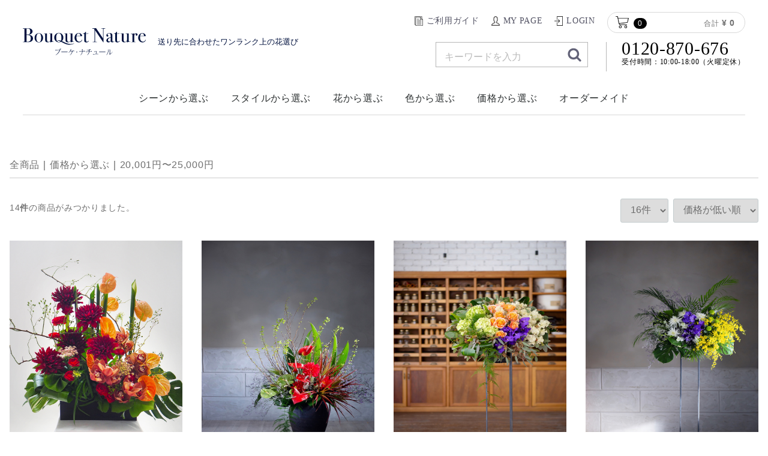

--- FILE ---
content_type: text/html; charset=UTF-8
request_url: https://bouquet-nature.com/store/products/list?category_id=66
body_size: 7061
content:
<!doctype html>
<html lang="ja">
<head>
<meta charset="utf-8">
<meta http-equiv="X-UA-Compatible" content="IE=edge">

<!-- Global site tag (gtag.js) - Google Analytics -->
<script async src="https://www.googletagmanager.com/gtag/js?id=UA-167759672-2"></script>
<script>
  window.dataLayer = window.dataLayer || [];
  function gtag(){dataLayer.push(arguments);}
  gtag('js', new Date());

  gtag('config', 'UA-167759672-2');
</script>

<meta name="format-detection" content="telephone=no">
<title>20,001円〜25,000円｜浜松の花屋 通販【ブーケナチュール】</title>
<meta name="viewport" content="width=device-width, initial-scale=1">

<meta name="description" content="浜松市の花屋【ブーケナチュール】「通販」に関するページです。ドライフラワーや花束など、おしゃれなフラワーギフトをお届けします。母の日や結婚記念日の贈り物にもおすすめ。">
<meta property="og:locale" content="ja_JP" />
<meta property="og:title" content="20,001円〜25,000円｜浜松の花屋 通販【ブーケナチュール】">
<meta property="og:type" content="website">
<meta property="og:image" content="http://bouquet-nature.com/store/html/template/default/img/common/ogp.png">
<meta property="og:site_name" content="浜松の花屋 通販サイト【ブーケナチュール】">
<meta property="og:description" content="浜松市の花屋【ブーケナチュール】「通販」に関するページです。ドライフラワーや花束など、おしゃれなフラワーギフトをお届けします。母の日や結婚記念日の贈り物にもおすすめ。">
<meta name="twitter:card" content="summary_large_image" />
<meta name="twitter:description" content="浜松市の花屋【ブーケナチュール】「通販」に関するページです。ドライフラワーや花束など、おしゃれなフラワーギフトをお届けします。母の日や結婚記念日の贈り物にもおすすめ。" />
<meta name="twitter:title" content="20,001円〜25,000円｜浜松の花屋 通販【ブーケナチュール】" />

<link rel="icon" href="/store/html/template/default/img/common/favicon.ico">
<link rel="stylesheet" href="/store/html/template/default/css/style.css?v=3.0.17">
<link rel="stylesheet" href="/store/html/template/default/css/slick.css?v=3.0.17">
<link rel="stylesheet" href="/store/html/template/default/css/default.css?v=3.0.17">
<link rel="stylesheet" href="/store/html/template/default/css/original.css?v=3.0.17">
<link rel="stylesheet" href="/store/html/template/default/css/mothers-day.min.css?v=3.0.17">
<!-- for original theme CSS -->

<script src="https://ajax.googleapis.com/ajax/libs/jquery/1.11.3/jquery.min.js"></script>
<script>window.jQuery || document.write('<script src="/store/html/template/default/js/vendor/jquery-1.11.3.min.js?v=3.0.17"><\/script>')</script>


</head>
<body id="page_product_list" class="product_page">
<div id="wrapper">
    <header id="header">

                                                            <!-- ▼ロゴ -->
            <div class="container_header">
            <div class="header_upper">
                <div class="og_logo_n_menu">
                    <p class="logo_header">
                        <a href="/store"><img src="/store/html/template/default/img/common/logo.svg" alt="Bouquet Nature（ブーケナチュール）" width="205" height="53" class="logo"></a>
                    </p>
                    <p class="body_copy">送り先に合わせたワンランク上の花選び</p>
                </div>
        <!-- ▲ロゴ -->
    <!-- ▼ログイン -->
                        <div class="og_shopping_menu">
                    <div class="og_shopping_nav">

                        <div class="og_log_in">
                            <!-- ▼ログイン -->
                            <div id="member" class="member drawer_block pc">
                                <ul class="member_link">
                                    <li>
                                        <a href="/store/help/guide" class="guide">
                                        ご利用ガイド
                                        </a>
                                    </li>
                                    <li>
                                        <a href="https://bouquet-nature.com/store/mypage" class="mypage">
                                        MY PAGE
                                        </a>
                                    </li>
                                    <li>
                                        <a href="https://bouquet-nature.com/store/mypage/login" class="login">
                                        LOGIN
                                        </a>
                                    </li>
                                </ul>
                            </div>
                            <!-- ▲ログイン -->
                        </div>
                <!-- ▲ログイン -->
    <!-- ▼カゴの中 -->
                        <div class="og_cart">
        <div id="cart_area">
            <p class="clearfix cart-trigger"><a href="#cart">
                    <span class="cb cb-shopping-cart"><img src="/store/html/template/default/img/common/icon_cart.png" alt="カート" width="22" height="20"></span>
                    <span class="badge">0</span>
                    <span class="cb cb-close">
                        <img src="/store/html/template/default/img/common/icon_close.png" alt="閉じる" width="16" height="16">
                    </span>
                </a>
                <span class="cart_price pc">合計 <span class="price">¥ 0</span></span></p>
            <div id="cart" class="cart">
                <div class="inner">
                                                                                    <div class="btn_area">
                            <div class="message">
                                <p class="errormsg bg-danger" style="margin-bottom: 20px;">
                                    現在カート内に<br>商品はございません。
                                </p>
                            </div>
                        </div>
                                    </div>
            </div>
        </div>
    </div>
</div>
                <!-- ▲カゴの中 -->
    <!-- ▼商品検索 -->
                        <div class="og_shopping_search drawer_block">
                        <div class="og_search">

                            <div class="drawer_block pc header_bottom_area">
                                <div id="search" class="search">
                                    <form method="get" id="searchform" action="/store/products/list">
                                        <div class="search_inner">
                                            <div class="input_search clearfix">
                                                <input type="search" id="name" name="name" maxlength="50" placeholder="キーワードを入力" class="form-control" />
                                                <button type="submit" class="bt_search"><svg class="cb cb-search"><use xlink:href="#cb-search" /></svg></button>
                                            </div>
                                        </div>
                                        <div class="extra-form">
                                                                                                                                                                                                                                                                            </div>
                                    </form>
                                </div>
                            </div>


                        </div>
                        <a class="header_contact" href="tel:0120870676">0120-870-676<span>受付時間：10:00-18:00（火曜定休）</span></a>
                    </div>
                </div>
            </div>
                <!-- ▲商品検索 -->

                                                    <p id="btn_menu"><a class="nav-trigger" href="#nav">Menu<span></span></a></p>
        </div>
    </header>

    <div id="contents" class="theme_main_only">

        <div id="contents_top">
                                                            <!-- ▼カテゴリ -->
                        
<nav id="category" class="drawer_block pc">
    <ul class="category-nav">
                <li>
        <a href="https://bouquet-nature.com/store/products/list?category_id=7">
            シーンから選ぶ
        </a>
                    <ul>
                                    <li>
        <a href="https://bouquet-nature.com/store/products/list?category_id=8">
            誕生日・プレゼント
        </a>
            </li>

                                    <li>
        <a href="https://bouquet-nature.com/store/products/list?category_id=9">
            結婚・出産祝い
        </a>
            </li>

                                    <li>
        <a href="https://bouquet-nature.com/store/products/list?category_id=10">
            結婚記念日
        </a>
            </li>

                                    <li>
        <a href="https://bouquet-nature.com/store/products/list?category_id=11">
            プロポーズ
        </a>
            </li>

                                    <li>
        <a href="https://bouquet-nature.com/store/products/list?category_id=12">
            新築祝い
        </a>
            </li>

                                    <li>
        <a href="https://bouquet-nature.com/store/products/list?category_id=13">
            開店・開業祝い
        </a>
            </li>

                                    <li>
        <a href="https://bouquet-nature.com/store/products/list?category_id=14">
            店舗・会社用装花
        </a>
            </li>

                                    <li>
        <a href="https://bouquet-nature.com/store/products/list?category_id=15">
            長寿祝い
        </a>
            </li>

                                    <li>
        <a href="https://bouquet-nature.com/store/products/list?category_id=16">
            お見舞い
        </a>
            </li>

                                    <li>
        <a href="https://bouquet-nature.com/store/products/list?category_id=17">
            送別会・退職祝い
        </a>
            </li>

                                    <li>
        <a href="https://bouquet-nature.com/store/products/list?category_id=18">
            個展・講演・発表会
        </a>
            </li>

                                    <li>
        <a href="https://bouquet-nature.com/store/products/list?category_id=19">
            お供え・お悔やみ
        </a>
            </li>

                        </ul>
            </li>

                <li>
        <a href="https://bouquet-nature.com/store/products/list?category_id=20">
            スタイルから選ぶ
        </a>
                    <ul>
                                    <li>
        <a href="https://bouquet-nature.com/store/products/list?category_id=21">
            花束
        </a>
            </li>

                                    <li>
        <a href="https://bouquet-nature.com/store/products/list?category_id=22">
            アレンジメント
        </a>
            </li>

                                    <li>
        <a href="https://bouquet-nature.com/store/products/list?category_id=82">
            ドライフラワー
        </a>
            </li>

                                    <li>
        <a href="https://bouquet-nature.com/store/products/list?category_id=26">
            プリザーブドフラワー
        </a>
            </li>

                                    <li>
        <a href="https://bouquet-nature.com/store/products/list?category_id=23">
            鉢花(胡蝶蘭）
        </a>
            </li>

                                    <li>
        <a href="https://bouquet-nature.com/store/products/list?category_id=48">
            壺活け
        </a>
            </li>

                                    <li>
        <a href="https://bouquet-nature.com/store/products/list?category_id=47">
            スタンド花
        </a>
            </li>

                                    <li>
        <a href="https://bouquet-nature.com/store/products/list?category_id=24">
            観葉植物
        </a>
            </li>

                        </ul>
            </li>

                <li>
        <a href="https://bouquet-nature.com/store/products/list?category_id=32">
            花から選ぶ
        </a>
                    <ul>
                                    <li>
        <a href="https://bouquet-nature.com/store/products/list?category_id=33">
            バラ
        </a>
            </li>

                                    <li>
        <a href="https://bouquet-nature.com/store/products/list?category_id=54">
            カラー
        </a>
            </li>

                                    <li>
        <a href="https://bouquet-nature.com/store/products/list?category_id=73">
            プロテア
        </a>
            </li>

                                    <li>
        <a href="https://bouquet-nature.com/store/products/list?category_id=34">
            ゆり
        </a>
            </li>

                                    <li>
        <a href="https://bouquet-nature.com/store/products/list?category_id=49">
            ダリア
        </a>
            </li>

                                    <li>
        <a href="https://bouquet-nature.com/store/products/list?category_id=55">
            オンシジウム
        </a>
            </li>

                                    <li>
        <a href="https://bouquet-nature.com/store/products/list?category_id=35">
            胡蝶蘭
        </a>
            </li>

                                    <li>
        <a href="https://bouquet-nature.com/store/products/list?category_id=74">
            バンダ
        </a>
            </li>

                                    <li>
        <a href="https://bouquet-nature.com/store/products/list?category_id=56">
            アンスリウム
        </a>
            </li>

                                    <li>
        <a href="https://bouquet-nature.com/store/products/list?category_id=52">
            トルコキキョウ
        </a>
            </li>

                                    <li>
        <a href="https://bouquet-nature.com/store/products/list?category_id=53">
            ディルフィニウムシネンシス
        </a>
            </li>

                                    <li>
        <a href="https://bouquet-nature.com/store/products/list?category_id=57">
            シンビジウム
        </a>
            </li>

                                    <li>
        <a href="https://bouquet-nature.com/store/products/list?category_id=50">
            カーネーション
        </a>
            </li>

                                    <li>
        <a href="https://bouquet-nature.com/store/products/list?category_id=58">
            ラン
        </a>
            </li>

                        </ul>
            </li>

                <li>
        <a href="https://bouquet-nature.com/store/products/list?category_id=36">
            色から選ぶ
        </a>
                    <ul>
                                    <li>
        <a href="https://bouquet-nature.com/store/products/list?category_id=37">
            ピンク系
        </a>
            </li>

                                    <li>
        <a href="https://bouquet-nature.com/store/products/list?category_id=64">
            ピンクグリーン系
        </a>
            </li>

                                    <li>
        <a href="https://bouquet-nature.com/store/products/list?category_id=61">
            イエロー系
        </a>
            </li>

                                    <li>
        <a href="https://bouquet-nature.com/store/products/list?category_id=60">
            イエローオレンジ系
        </a>
            </li>

                                    <li>
        <a href="https://bouquet-nature.com/store/products/list?category_id=59">
            ブルー系
        </a>
            </li>

                                    <li>
        <a href="https://bouquet-nature.com/store/products/list?category_id=71">
            ブルーホワイト系
        </a>
            </li>

                                    <li>
        <a href="https://bouquet-nature.com/store/products/list?category_id=63">
            レッド系
        </a>
            </li>

                                    <li>
        <a href="https://bouquet-nature.com/store/products/list?category_id=62">
            レッドパープル系
        </a>
            </li>

                                    <li>
        <a href="https://bouquet-nature.com/store/products/list?category_id=72">
            レッドホワイト系
        </a>
            </li>

                                    <li>
        <a href="https://bouquet-nature.com/store/products/list?category_id=38">
            ホワイト系
        </a>
            </li>

                                    <li>
        <a href="https://bouquet-nature.com/store/products/list?category_id=69">
            ホワイトグリーン系
        </a>
            </li>

                        </ul>
            </li>

                <li>
        <a href="https://bouquet-nature.com/store/products/list?category_id=28">
            価格から選ぶ
        </a>
                    <ul>
                                    <li>
        <a href="https://bouquet-nature.com/store/products/list?category_id=31">
            5,001円〜10,000円
        </a>
            </li>

                                    <li>
        <a href="https://bouquet-nature.com/store/products/list?category_id=68">
            10,001円〜15,000円
        </a>
            </li>

                                    <li>
        <a href="https://bouquet-nature.com/store/products/list?category_id=67">
            15,001円〜20,001円
        </a>
            </li>

                                    <li>
        <a href="https://bouquet-nature.com/store/products/list?category_id=66">
            20,001円〜25,000円
        </a>
            </li>

                                    <li>
        <a href="https://bouquet-nature.com/store/products/list?category_id=65">
            25,001円〜30,000円
        </a>
            </li>

                                    <li>
        <a href="https://bouquet-nature.com/store/products/list?category_id=75">
            30,001円～
        </a>
            </li>

                        </ul>
            </li>

                <li>
        <a href="https://bouquet-nature.com/store/products/list?category_id=41">
            オーダーメイド
        </a>
                    <ul>
                                    <li>
        <a href="https://bouquet-nature.com/store/products/list?category_id=89">
            フルオーダー：花束
        </a>
            </li>

                                    <li>
        <a href="https://bouquet-nature.com/store/products/list?category_id=90">
            フルオーダー：アレンジメント
        </a>
            </li>

                                    <li>
        <a href="https://bouquet-nature.com/store/products/list?category_id=43">
            カスタムオーダー：花束
        </a>
            </li>

                                    <li>
        <a href="https://bouquet-nature.com/store/products/list?category_id=44">
            カスタムオーダー：アレンジメント
        </a>
            </li>

                                    <li>
        <a href="https://bouquet-nature.com/store/products/list?category_id=42">
            プロポーズ応援花束
        </a>
            </li>

                        </ul>
            </li>

        </ul> <!-- category-nav -->
</nav>
                <!-- ▲カテゴリ -->

                                                </div>

        <div class="container-fluid inner">
                                    
            <div id="main">
                                                
                <div id="main_middle">
                            <form name="form1" id="form1" method="get" action="?">
        <input type="hidden" id="mode" name="mode" />                                                                                                                                                                                                                                                                                                                                                                                                                                                                                                                                                                                                                                                                                                                                                                                                                                                                                                                                                                                                                                                                                                                                                <input type="hidden" value="66" id="category_id" name="category_id" />
                                                                                                                                                                                                            <input type="hidden" id="name" name="name" maxlength="50" /><input type="hidden" id="pageno" name="pageno" />                                            <input type="hidden" value="16" id="disp_number" name="disp_number" />
                                                                                                                                <input type="hidden" value="1" id="orderby" name="orderby" />
                                                                                    
    </form>
    <!-- ▼topicpath▼ -->
    <div id="topicpath" class="row">
        <ol id="list_header_menu">
            <li><a href="https://bouquet-nature.com/store/products/list">全商品</a></li>
                                                <li><a href="https://bouquet-nature.com/store/products/list?category_id=28">価格から選ぶ</a></li>
                                    <li><a href="https://bouquet-nature.com/store/products/list?category_id=66">20,001円〜25,000円</a></li>
                                                </ol>
    </div>
    <!-- ▲topicpath▲ -->
    <div id="result_info_box" class="row">
        <form name="page_navi_top" id="page_navi_top" action="?">
                            <p id="result_info_box__item_count" class="intro col-sm-6"><strong><span id="productscount">14</span>件</strong>の商品がみつかりました。
                </p>

                <div id="result_info_box__menu_box" class="col-sm-6 no-padding">
                    <ul id="result_info_box__menu" class="pagenumberarea clearfix">
                        <li id="result_info_box__disp_menu">
                            <select id="" name="disp_number" onchange="javascript:fnChangeDispNumber(this.value);" class="form-control"><option value="16">16件</option><option value="32">32件</option><option value="52">52件</option></select>
                        </li>
                        <li id="result_info_box__order_menu">
                            <select id="" name="orderby" onchange="javascript:fnChangeOrderBy(this.value);" class="form-control"><option value="1">価格が低い順</option><option value="3">価格が高い順</option><option value="2">新着順</option></select>
                        </li>
                    </ul>
                </div>

                
                                    </form>
    </div>

    <!-- ▼item_list▼ -->
    <div id="item_list">
        <div class="row no-padding">
                            <div id="result_list_box--40" class="col-sm-3 col-xs-6">
                    <div id="result_list__item--40" class="product_item">
                        <a href="https://bouquet-nature.com/store/products/detail/40">
                            <div id="result_list__image--40" class="item_photo">
                                <img src="/store/html/upload/save_image/1204183101_5de77cd5ed9ec.jpg">
                            </div>
                            <dl id="result_list__detail--40">
                                <dt id="result_list__name--40" class="item_name">華やかなダリアと品のあるシンビジウムのアレンジメント</dt>
                                                                                                    <dd id="result_list__price02_inc_tax--40" class="item_price">¥ 21,780</dd>
                                                            </dl>
                        </a>
                    </div>
                </div>
                            <div id="result_list_box--64" class="col-sm-3 col-xs-6">
                    <div id="result_list__item--64" class="product_item">
                        <a href="https://bouquet-nature.com/store/products/detail/64">
                            <div id="result_list__image--64" class="item_photo">
                                <img src="/store/html/upload/save_image/1017122531_5f8a642beff83.jpg">
                            </div>
                            <dl id="result_list__detail--64">
                                <dt id="result_list__name--64" class="item_name">壺活け</dt>
                                                                                                    <dd id="result_list__price02_inc_tax--64" class="item_price">¥ 22,000</dd>
                                                            </dl>
                        </a>
                    </div>
                </div>
                            <div id="result_list_box--58" class="col-sm-3 col-xs-6">
                    <div id="result_list__item--58" class="product_item">
                        <a href="https://bouquet-nature.com/store/products/detail/58">
                            <div id="result_list__image--58" class="item_photo">
                                <img src="/store/html/upload/save_image/1017121946_5f8a62d2ae432.jpg">
                            </div>
                            <dl id="result_list__detail--58">
                                <dt id="result_list__name--58" class="item_name">優雅で大人なスタンド</dt>
                                                                                                    <dd id="result_list__price02_inc_tax--58" class="item_price">¥ 22,000</dd>
                                                            </dl>
                        </a>
                    </div>
                </div>
                            <div id="result_list_box--52" class="col-sm-3 col-xs-6">
                    <div id="result_list__item--52" class="product_item">
                        <a href="https://bouquet-nature.com/store/products/detail/52">
                            <div id="result_list__image--52" class="item_photo">
                                <img src="/store/html/upload/save_image/1017120946_5f8a607aae66c.jpg">
                            </div>
                            <dl id="result_list__detail--52">
                                <dt id="result_list__name--52" class="item_name">エレガントで華やかなスタンド</dt>
                                                                                                    <dd id="result_list__price02_inc_tax--52" class="item_price">¥ 22,000</dd>
                                                            </dl>
                        </a>
                    </div>
                </div>
                            <div id="result_list_box--51" class="col-sm-3 col-xs-6">
                    <div id="result_list__item--51" class="product_item">
                        <a href="https://bouquet-nature.com/store/products/detail/51">
                            <div id="result_list__image--51" class="item_photo">
                                <img src="/store/html/upload/save_image/1017121422_5f8a618e59d61.jpg">
                            </div>
                            <dl id="result_list__detail--51">
                                <dt id="result_list__name--51" class="item_name">粋で色気がある華麗なスタンド</dt>
                                                                                                    <dd id="result_list__price02_inc_tax--51" class="item_price">¥ 22,000</dd>
                                                            </dl>
                        </a>
                    </div>
                </div>
                            <div id="result_list_box--49" class="col-sm-3 col-xs-6">
                    <div id="result_list__item--49" class="product_item">
                        <a href="https://bouquet-nature.com/store/products/detail/49">
                            <div id="result_list__image--49" class="item_photo">
                                <img src="/store/html/upload/save_image/1017121629_5f8a620deeaf4.jpg">
                            </div>
                            <dl id="result_list__detail--49">
                                <dt id="result_list__name--49" class="item_name">リゾート感あふれる豪華なスタンド</dt>
                                                                                                    <dd id="result_list__price02_inc_tax--49" class="item_price">¥ 22,000</dd>
                                                            </dl>
                        </a>
                    </div>
                </div>
                            <div id="result_list_box--151" class="col-sm-3 col-xs-6">
                    <div id="result_list__item--151" class="product_item">
                        <a href="https://bouquet-nature.com/store/products/detail/151">
                            <div id="result_list__image--151" class="item_photo">
                                <img src="/store/html/upload/save_image/1220134553_61c00a818fb4d.jpg">
                            </div>
                            <dl id="result_list__detail--151">
                                <dt id="result_list__name--151" class="item_name">フルオーダー｢アレンジメント」27,500円</dt>
                                                                                                    <dd id="result_list__price02_inc_tax--151" class="item_price">¥ 27,500</dd>
                                                            </dl>
                        </a>
                    </div>
                </div>
                            <div id="result_list_box--115" class="col-sm-3 col-xs-6">
                    <div id="result_list__item--115" class="product_item">
                        <a href="https://bouquet-nature.com/store/products/detail/115">
                            <div id="result_list__image--115" class="item_photo">
                                <img src="/store/html/upload/save_image/1001190651_5f75aa3be1db6.JPG">
                            </div>
                            <dl id="result_list__detail--115">
                                <dt id="result_list__name--115" class="item_name">セローム</dt>
                                                                                                    <dd id="result_list__price02_inc_tax--115" class="item_price">¥ 27,500</dd>
                                                            </dl>
                        </a>
                    </div>
                </div>
                            <div id="result_list_box--114" class="col-sm-3 col-xs-6">
                    <div id="result_list__item--114" class="product_item">
                        <a href="https://bouquet-nature.com/store/products/detail/114">
                            <div id="result_list__image--114" class="item_photo">
                                <img src="/store/html/upload/save_image/1001185025_5f75a66183ddc.png">
                            </div>
                            <dl id="result_list__detail--114">
                                <dt id="result_list__name--114" class="item_name">ストレリチア</dt>
                                                                                                    <dd id="result_list__price02_inc_tax--114" class="item_price">¥ 27,500</dd>
                                                            </dl>
                        </a>
                    </div>
                </div>
                            <div id="result_list_box--113" class="col-sm-3 col-xs-6">
                    <div id="result_list__item--113" class="product_item">
                        <a href="https://bouquet-nature.com/store/products/detail/113">
                            <div id="result_list__image--113" class="item_photo">
                                <img src="/store/html/upload/save_image/1001185338_5f75a722cae30.JPG">
                            </div>
                            <dl id="result_list__detail--113">
                                <dt id="result_list__name--113" class="item_name">シュロチク</dt>
                                                                                                    <dd id="result_list__price02_inc_tax--113" class="item_price">¥ 27,500</dd>
                                                            </dl>
                        </a>
                    </div>
                </div>
                            <div id="result_list_box--63" class="col-sm-3 col-xs-6">
                    <div id="result_list__item--63" class="product_item">
                        <a href="https://bouquet-nature.com/store/products/detail/63">
                            <div id="result_list__image--63" class="item_photo">
                                <img src="/store/html/upload/save_image/1017123059_5f8a6573167af.jpg">
                            </div>
                            <dl id="result_list__detail--63">
                                <dt id="result_list__name--63" class="item_name">胡蝶蘭3本立</dt>
                                                                                                    <dd id="result_list__price02_inc_tax--63" class="item_price">¥ 27,500</dd>
                                                            </dl>
                        </a>
                    </div>
                </div>
                            <div id="result_list_box--61" class="col-sm-3 col-xs-6">
                    <div id="result_list__item--61" class="product_item">
                        <a href="https://bouquet-nature.com/store/products/detail/61">
                            <div id="result_list__image--61" class="item_photo">
                                <img src="/store/html/upload/save_image/1017131117_5f8a6ee56954a.JPG">
                            </div>
                            <dl id="result_list__detail--61">
                                <dt id="result_list__name--61" class="item_name">ドラセナ・カンボジアーナ</dt>
                                                                                                    <dd id="result_list__price02_inc_tax--61" class="item_price">¥ 27,500</dd>
                                                            </dl>
                        </a>
                    </div>
                </div>
                            <div id="result_list_box--60" class="col-sm-3 col-xs-6">
                    <div id="result_list__item--60" class="product_item">
                        <a href="https://bouquet-nature.com/store/products/detail/60">
                            <div id="result_list__image--60" class="item_photo">
                                <img src="/store/html/upload/save_image/1017131206_5f8a6f16dfaf3.JPG">
                            </div>
                            <dl id="result_list__detail--60">
                                <dt id="result_list__name--60" class="item_name">ウンベラータ</dt>
                                                                                                    <dd id="result_list__price02_inc_tax--60" class="item_price">¥ 27,500</dd>
                                                            </dl>
                        </a>
                    </div>
                </div>
                            <div id="result_list_box--59" class="col-sm-3 col-xs-6">
                    <div id="result_list__item--59" class="product_item">
                        <a href="https://bouquet-nature.com/store/products/detail/59">
                            <div id="result_list__image--59" class="item_photo">
                                <img src="/store/html/upload/save_image/1017131302_5f8a6f4e8d949.jpg">
                            </div>
                            <dl id="result_list__detail--59">
                                <dt id="result_list__name--59" class="item_name">エバーフレッシュ</dt>
                                                                                                    <dd id="result_list__price02_inc_tax--59" class="item_price">¥ 27,500</dd>
                                                            </dl>
                        </a>
                    </div>
                </div>
                    </div>

    </div>
    <!-- ▲item_list▲ -->
                
                        </div>

                                                    <div id="main_bottom">
                            <!-- ▼コンテンツフッター -->
            <div class="contact_delivery_wrap">
                    <div class="contact_delivery">
                        <h3 class="ttl_contact_delivery">CONTACT</h3>
                        <h4 class="ttl_contact_delivery_detail">
                            お電話・FAXでのご注文
                            <span>ご相談やお急ぎの場合はお電話でも受け付けております。</span>
                        </h4>
                        <div class="contact_delivery_detail">
                            <div class="details">
                                <h5>お電話でのご注文・ご相談</h5>
                                <div class="details_right">
                                    <a class="contact_number" href="tel:0120870676">0120-870-676<a>
                                        （<a href="tel:0534588858">053-458-8858</a>）<br>受付時間：10:00-18:00（火曜定休）</span></p>
                                </div>
                            </div>
                            <div class="details">
                                <h5>FAXでのご注文</h5>
                                <div class="details_right">
                                    <p class="contact_number" href="tel:0534588450">053-458-8450<span>24時間受け付け</span></p>
                                    <a href="/store/html/template/default/pdf/fax_order.pdf" target="_blank" class="btn_default mt30" download="FAX用ご注文書.pdf">FAX用ご注文書をダウンロード［PDF］</a>
                                </div>
                            </div>
                        </div>
                    </div>
                    <div class="contact_delivery">
                        <h3 class="ttl_contact_delivery">DELIVERY</h3>
                        <h4 class="ttl_contact_delivery_detail">
                            自社配送商品に関する<br class="sp_only">配送可能エリア
                            <span>一部商品は配送が自社配送のみでのご対応となります。自社配送商品の配送可能エリアは以下地域に限定となります。</span>
                        </h4>
                        <div class="contact_delivery_detail">
                            <div>
                                <h5>配達可能エリア</h5>
                                <p>浜松市（天竜区を除く）、湖西市、磐田市</p>
                                <p class="pho_map">
                                    <img src="/store/html/template/default/img/common/map.png" alt="配送可能エリア" width=320" height="204">
                                </p>
                            </div>
                        </div>
                    </div>
                </div>
                <div class="footer_banner">
                    <div class="bnr_single">
                        <a href="/column" class="btn_default bnr_column" target="_blank">
                            <div>
                                <span>Column</span><br>フラワーデザイナーが綴る花のコラム
                            </div>
                        </a>
                    </div>
                    <div class="bnr_single">
                        <a href="/" class="btn_default bnr_brandsite" target="_blank">
                            <div>
                                <span>Official Brand site</span><br>オフィシャルブランドサイト
                            </div>
                        </a>
                    </div>
                </div>

        <!-- ▲コンテンツフッター -->

                    </div>
                                            </div>

                                    
                                    
        </div>

        <footer id="footer">
                                                            <!-- ▼フッター -->
            <div class="footer_bottom">
                <div class="container_footer flex_wrap">
                    <div class="footer_company">
                        <div class="company_info">
                            <p class="footer_logo"><a href="/store"><img src="/store/html/template/default/img/common/logo_vertical.svg" alt="Bouquet Nature（ブーケナチュール）" width=150" height="" class="logo"></a></p>
                            <div class="office_wrap">
                                <div class="office">
                                    <h3 class="name_office">浜松本社</h3>
                                    <address>〒432-8036<br>静岡県浜松市中央区東伊場1-14-5<br>TEL:053-458-8858<br>FAX:053-458-8450</address>
                                </div>
                                <div class="office">
                                    <h3 class="name_office">沼津アトリエ</h3>
                                    <address>〒410-0867<br>静岡県沼津市本字千本1910-24</address>
                                </div>
                            </div>
                        </div>
                        <div class="footer_contact">
                            <p class="tel"><a href="tel:0120870676" class="number">0120-870-676</a>お電話での受け付は10:00-18:00（火曜定休）</p>
                            <p><a href="/store/contact" class="btn_default btn_small">CONTACT US</a></p>
                        </div>
                    </div>
                    <div class="menu_footer">
                        <nav class="nav_footer">
                            <a href="/store/help/about">会社案内</a>
                            <a href="/store/help/tradelaw">特定商取引法に基づく表記</a>
                            <a href="/store/help/privacy">個人情報保護方針</a>
                        </nav>
                        <p class="copyright">&copy; 2019 Bouquet Nature Inc.</p>
                    </div>
                </div>
            </div>
        <!-- ▲フッター -->

                                        
        </footer>

    </div>

    <div id="drawer" class="drawer sp">
    </div>

</div>

<div class="overlay"></div>

<script src="/store/html/template/default/js/vendor/bootstrap.custom.min.js?v=3.0.17"></script>
<script src="/store/html/template/default/js/vendor/slick.min.js?v=3.0.17"></script>
<script src="/store/html/template/default/js/function.js?v=3.0.17"></script>
<script src="/store/html/template/default/js/eccube.js?v=3.0.17"></script>
<script src="/store/html/template/default/js/script.js"></script>
<script>
$(function () {
    $('#drawer').append($('.drawer_block').clone(true).children());
    $.ajax({
        url: '/store/html/template/default/img/common/svg.html',
        type: 'GET',
        dataType: 'html',
    }).done(function(data){
        $('body').prepend(data);
    }).fail(function(data){
    });
});
</script>
    <script>
        // 並び順を変更
        function fnChangeOrderBy(orderby) {
            eccube.setValue('orderby', orderby);
            eccube.setValue('pageno', 1);
            eccube.submitForm();
        }

        // 表示件数を変更
        function fnChangeDispNumber(dispNumber) {
            eccube.setValue('disp_number', dispNumber);
            eccube.setValue('pageno', 1);
            eccube.submitForm();
        }
        // 商品表示BOXの高さを揃える
        $(window).load(function() {
            $('.product_item').matchHeight();
        });
    </script>
</body>
</html>


--- FILE ---
content_type: text/css
request_url: https://bouquet-nature.com/store/html/template/default/css/original.css?v=3.0.17
body_size: 6646
content:
@import url("https://fonts.googleapis.com/css?family=Cormorant:400,500,600");html,body,div,span,applet,object,iframe,h1,h2,h3,h4,h5,h6,p,blockquote,pre,a,abbr,acronym,address,big,cite,code,del,dfn,em,img,ins,kbd,q,s,samp,small,strike,strong,sub,sup,tt,var,b,u,i,center,dl,dt,dd,ol,ul,li,fieldset,form,label,legend,table,caption,tbody,tfoot,thead,tr,th,td,article,aside,canvas,details,embed,figure,figcaption,footer,header,hgroup,menu,nav,output,ruby,section,summary,time,mark,audio,video{margin:0;padding:0;border:0;font-style:normal;font-weight:normal;vertical-align:baseline;background:transparent}article,aside,details,figcaption,figure,footer,header,hgroup,menu,nav,section{display:block}html{overflow-y:scroll}blockquote,q{quotes:none}blockquote:before,blockquote:after,q:before,q:after{content:'';content:none}input,textarea{margin:0;padding:0}ol,ul,li{list-style:none}img{vertical-align:middle}table{border-collapse:collapse;border-spacing:0}caption,th{text-align:left}a:focus{outline:none}*{box-sizing:border-box}.clearfix::after{content:"";display:block;clear:both}html{font-size:62.5%}body{width:100%;height:100%;line-height:1.6em;font-size:1.4rem;font-family:"-apple-system,BlinkMacSystemFont",Avenir,"Yu Gothic",YuGothic,"游ゴシック","游ゴシック体","ヒラギノ角ゴ Pro W3","Hiragino Kaku Gothic Pro",sans-serif;color:#6e6e6e;-webkit-text-size-adjust:100%;letter-spacing:0.05em;background:#fff;overflow:hidden;word-wrap:break-word}@media screen and (max-width: 736px){body{font-size:1.4rem}}a{color:#6e6e6e;transition:all .3s linear}a:link,a:visited{text-decoration:none;transition:all .3s linear}a:hover,a:active{color:#6e6e6e;text-decoration:none}*::selection{background:#97cbe2}*::-moz-selection{background:#97cbe2}img{max-width:100%;height:auto;vertical-align:bottom;transition:all .2s linear}img[src$='.svg'],img[src$='.svgz']{max-width:100%}a img:hover{opacity:.7}button{transition:all .3s linear}strong{font-weight:bold}#confirm_wrap h3{font-size:1.8rem;font-weight:bold;padding-bottom:.5em;margin:1em 0}@media screen and (max-width: 736px){#confirm_wrap h3{font-size:1.4rem}}.animation{opacity:0}.container{max-width:1300px;margin:0 auto;padding:20px}@media screen and (max-width: 736px){.container{padding:15px}}.container_header{z-index:1000;position:fixed;top:0;left:0;width:100%;height:auto;padding:20px 3%;background:#fff}@media screen and (max-width: 1024px){.container_header{width:100%;height:50px;padding:5px 15px;box-shadow:0px 0px 4px 0px rgba(0,0,0,0.2)}}.header_upper{display:flex;justify-content:space-between}.og_logo_n_menu{display:flex;align-items:center}@media screen and (max-width: 1024px){.og_logo_n_menu .logo_header{margin-top:7px;max-width:120px}}.og_logo_n_menu .body_copy{padding-left:20px;letter-spacing:0em;font-size:1.3rem;line-height:1.6em;color:#00113e}@media screen and (max-width: 1024px){.og_logo_n_menu .body_copy{display:none}}.og_shopping_menu .og_shopping_nav{display:flex;align-items:center}.og_shopping_menu .member_link li{margin-left:15px}.og_shopping_menu .member_link li a{display:inline-block;padding-left:20px}.og_shopping_menu .member_link li a.guide{background:url(/store/html/template/default/img/common/icon_guide.png) center left/14px 16px no-repeat}.og_shopping_menu .member_link li a.mypage{background:url(/store/html/template/default/img/common/icon_person.png) center left/14px 16px no-repeat}.og_shopping_menu .member_link li a.login{background:url(/store/html/template/default/img/common/icon_login.png) center left/14px 16px no-repeat}.og_shopping_search{margin-top:15px;display:flex;justify-content:flex-end}@media screen and (max-width: 1024px){.og_shopping_search{display:none}}.header_contact{border-left:solid 1px #b6b6b6;padding-left:25px;margin-left:30px;font-size:3rem;font-family:"游明朝","Yu Mincho",YuMincho,"Hiragino Mincho ProN",HGS明朝E,serif;color:#000}@media screen and (max-width: 1024px){.header_contact{display:none}}.header_contact span{display:block;font-size:1.2rem}.container_contents{margin-top:120px}.contet_wrap{position:relative}.content{position:relative;max-width:1340px;margin:0 auto 80px}@media screen and (max-width: 1024px){.content{margin:0 auto 80px}}@media screen and (max-width: 1024px) and (max-width: 736px){.content{margin:0 auto 20px}}.content:last-child{margin-bottom:0}.content_w100{position:relative}.content_small{max-width:70%;margin:0 auto 50px}@media screen and (max-width: 1024px){.content_small{max-width:100%}}.contents_txt{padding-top:80px}@media screen and (max-width: 1024px){.contents_txt{padding-top:0}}.nav_item_list{padding:30px 7%}.nav_item_list .ttl_nav_item_list{margin-bottom:.4em;font-size:1.8rem}.nav_item_list ul{margin-bottom:20px;padding-left:1em}.nav_item_list ul li a{display:block;padding:.5em 0;border-bottom:solid 1px #444}#drawer .member_link{padding:12px 16px;background:#efefef}#drawer .member_link li a{padding:.6em 12px;color:#333;border-bottom:solid 1px #ccc}.drawer-open{max-height:100vh}.container_footer{width:100%;padding:150px 60px 20px;border-top:solid 1px #dadada;background:#f7f8f9}@media screen and (max-width: 1024px){.container_footer{padding:150px 20px 20px}}@media screen and (max-width: 1024px) and (max-width: 736px){.container_footer{padding:50px 20px 20px}}.footer_company{display:flex;justify-content:space-between;line-height:1.6em;margin-bottom:15px}@media screen and (max-width: 1024px){.footer_company{padding-right:0;border-right:none;display:block}}.company_info{display:flex;margin-bottom:25px}@media screen and (max-width: 1024px){.company_info{margin-bottom:80px;justify-content:center}}@media screen and (max-width: 1024px) and (max-width: 736px){.company_info{display:block;margin-bottom:50px}}@media screen and (max-width: 736px){.footer_logo{text-align:center;margin-bottom:50px}}.office_wrap{display:flex;margin-left:120px}@media screen and (max-width: 1024px){.office_wrap{margin-left:0}}@media screen and (max-width: 1024px) and (max-width: 736px){.office_wrap{display:none}}.office_wrap .office{padding-right:3em;font-size:1.4rem}@media screen and (max-width: 1024px){.office_wrap .office{padding:0 0 0 3em}}.office_wrap .name_office{margin-bottom:1.4em;font-family:"游明朝","Yu Mincho",YuMincho,"Hiragino Mincho ProN",HGS明朝E,serif;color:#333}.office_wrap address{line-height:2em}.footer_contact{text-align:center}.footer_contact .tel{margin-bottom:2em;font-size:1.3rem}.footer_contact .tel .number{display:block;font-size:4rem;font-weight:bold;line-height:1.1em;font-family:"游明朝","Yu Mincho",YuMincho,"Hiragino Mincho ProN",HGS明朝E,serif;letter-spacing:0.01em}@media screen and (max-width: 736px){.footer_contact .tel .number{font-size:3.4rem}}.menu_footer .nav_footer a{display:inline-block;padding:0 .7em;font-size:1.3rem;line-height:1em;border-right:solid 1px #dadada}@media screen and (max-width: 1024px){.menu_footer .nav_footer a{display:block;text-align:center;padding-top:.8em;border-right:none}}.menu_footer .nav_footer a:last-child{border-right:none}.copyright{text-align:right;font-size:1.2rem;font-family:"Cormorant","游明朝","Yu Mincho",YuMincho,"Hiragino Mincho ProN",HGS明朝E,serif}@media screen and (max-width: 1024px){.copyright{position:static;margin-top:30px;text-align:center}}.content_3column_wrap{display:flex;flex-wrap:wrap;margin:-15px -15px 0}@media screen and (max-width: 736px){.content_3column_wrap{margin:0 -5px}}.content_3column_wrap .content_3column{position:relative;width:calc(100% / 3 - 30px);margin:15px}@media screen and (max-width: 736px){.content_3column_wrap .content_3column{width:100%;margin:0 5px 15px}}.content_4column_wrap{display:flex;flex-wrap:wrap;margin:-15px -15px 0}@media screen and (max-width: 736px){.content_4column_wrap{margin:0 -5px}}.content_4column_wrap .content_4column{position:relative;width:calc(25% - 30px);margin:15px}@media screen and (max-width: 736px){.content_4column_wrap .content_4column{width:calc(50% - 10px);margin:0 5px 15px}}.content_5column_wrap{display:flex;flex-wrap:wrap;margin:-15px -10px 0}@media screen and (max-width: 736px){.content_5column_wrap{margin:0 -5px}}.content_5column_wrap .content_5column{position:relative;width:calc(20% - 20px);margin:10px}@media screen and (max-width: 736px){.content_5column_wrap .content_5column{width:calc(50% - 10px);margin:0 5px 15px}}.content_2column_wrap{display:flex;flex-wrap:wrap;margin:0 -25px}@media screen and (max-width: 736px){.content_2column_wrap{margin:0}}.content_2column_wrap .content_2column{position:relative;width:calc(50% - 50px);margin:10px 25px}@media screen and (max-width: 736px){.content_2column_wrap .content_2column{width:100%;margin:0 0 30px}}.p404{margin-top:100px}a.link_text{position:relative;text-decoration:underline}a.link_text:hover{opacity:.7}a.btn_default,input.btn_default,.submit input.btn_default,button.btn_default{z-index:1;position:relative;overflow:hidden;cursor:pointer;display:block;width:100%;height:50px;line-height:50px;max-width:500px;margin:0 auto;padding:0 20px;text-align:center;font-size:1.6rem;font-family:"Cormorant","游明朝","Yu Mincho",YuMincho,"Hiragino Mincho ProN",HGS明朝E,serif;letter-spacing:0.01em;color:#6e6e6e;border:solid 1px #b8b8b8;transition:all .2s linear;background:transparent}@media screen and (max-width: 736px){a.btn_default,input.btn_default,.submit input.btn_default,button.btn_default{max-width:100%}}a.btn_default:hover,input.btn_default:hover,.submit input.btn_default:hover,button.btn_default:hover{color:#000;border:solid 1px #000}a.btn_default img,input.btn_default img,.submit input.btn_default img,button.btn_default img{vertical-align:middle}a.btn_large,input.btn_large,.submit input.btn_large,button.btn_large{height:110px;line-height:110px;max-width:630px;font-size:2.2rem}@media screen and (max-width: 736px){a.btn_large,input.btn_large,.submit input.btn_large,button.btn_large{height:70px;line-height:70px;max-width:100%;font-size:1.8rem}}a.outer_link{display:inline-block}a.outer_link img{vertical-align:middle}.ttl_page{position:relative;padding:100px 20px}.ttl_page span{position:absolute;top:50%;left:10%;transform:translateY(-50%);font-size:3.2rem;font-family:"Cormorant","游明朝","Yu Mincho",YuMincho,"Hiragino Mincho ProN",HGS明朝E,serif;color:#fff}@media screen and (max-width: 736px){.ttl_page span{font-size:2.8rem}}.ttl_page_sub{padding:70px 20px 100px;text-align:center;line-height:1.4em;font-family:"Cormorant","游明朝","Yu Mincho",YuMincho,"Hiragino Mincho ProN",HGS明朝E,serif;font-size:3.2rem;color:#333}@media screen and (max-width: 1024px){.ttl_page_sub{padding:30px 20px;font-size:2.2rem}}.ttl_content{position:relative;margin-bottom:1.7em;font-size:2.8rem;line-height:1.2em;color:#333;font-family:"Cormorant","游明朝","Yu Mincho",YuMincho,"Hiragino Mincho ProN",HGS明朝E,serif}@media screen and (max-width: 1024px) and (max-width: 736px){.ttl_content{font-size:1.8rem;margin-bottom:1em}}.ttl_content:after{z-index:-1;content:" ";position:absolute;top:16px;left:0;width:100%;height:1px;background:#000}@media screen and (max-width: 736px){.ttl_content:after{top:9px}}.ttl_content span{display:inline-block;padding-right:20px;background:#fff}@media screen and (max-width: 736px){.ttl_content span{padding-right:12px}}.ttl_sub_content{position:relative;margin-bottom:1.8em;font-size:2.4rem;line-height:1.2em;color:#333;font-family:"Cormorant","游明朝","Yu Mincho",YuMincho,"Hiragino Mincho ProN",HGS明朝E,serif}@media screen and (max-width: 1024px) and (max-width: 736px){.ttl_sub_content{font-size:1.8rem;margin-bottom:1em}}.ttl_sub_content:after{z-index:-1;content:" ";position:absolute;top:15px;left:0;width:100%;height:1px;background:#c7c7c7}@media screen and (max-width: 736px){.ttl_sub_content:after{top:9px}}.ttl_sub_content span{display:inline-block;padding-right:20px;background:#fff;color:#333}@media screen and (max-width: 736px){.ttl_sub_content span{padding-right:12px}}.ttl_paragraph{margin-bottom:1em;color:#333;font-size:1.8rem;font-weight:bold;line-height:1.2em}@media screen and (max-width: 736px) and (max-width: 736px){.ttl_paragraph{font-size:1.6rem}}.ttl_part_content{margin-bottom:1.5em;font-weight:700;font-size:2rem;color:#333}.dl_default{border-top:solid 1px #dadada;padding-top:2em}.dl_default::after{content:"";display:block;clear:both}@media screen and (max-width: 736px){.dl_default{padding-top:1em}}.dl_default dt{position:relative;clear:both;float:left;width:20%;padding-left:1em;font-weight:700}@media screen and (max-width: 736px){.dl_default dt{float:none;width:100%;padding-left:0}}.dl_default dd{margin-bottom:2em;padding:0 20px 2em 25%;border-bottom:solid 1px #dadada}@media screen and (max-width: 736px){.dl_default dd{margin-bottom:1em;padding:0 0 1em 0}}.ul_default{margin-bottom:15px}.ul_default li{padding-left:1em;text-indent:-1em}.table_wrap{overflow-y:hidden;overflow-x:scroll;margin:30px 0}@media screen and (max-width: 736px){.table_wrap{margin-bottom:20px}}@media screen and (max-width: 736px){.table_wrap::-webkit-scrollbar{height:6px}}@media screen and (max-width: 736px){.table_wrap::-webkit-scrollbar-track{margin:30px 0;background:#ccc;border-radius:3px}}@media screen and (max-width: 736px){.table_wrap::-webkit-scrollbar-thumb{border-radius:3px;background:#999}}.table_default{border:solid 1px #000}.table_default th{background:#eee}.table_default th,.table_default td{text-align:right;border:solid 1px #000;padding:.5em}.txt_default{text-align:justify;text-justify:inter-ideograph;line-height:2em}@media screen and (max-width: 736px){.txt_default{line-height:1.8em}}.txt_important{font-weight:bold}.note{display:inline-block;font-size:1.2rem;line-height:1.8em}.warning{color:#dc302c}.txt13{font-size:1.3rem}.mt10{margin-top:10px}.mt20{margin-top:20px}.mt30{margin-top:30px}.mb10{margin-bottom:10px}.mb20{margin-bottom:20px}.mb30{margin-bottom:30px}.mb50{margin-bottom:50px}.mb40{margin-bottom:40px}.mb100{margin-bottom:100px}.align_c{text-align:center}.align_r{text-align:right}.align_l{text-align:left}.sp_only{display:none}@media screen and (max-width: 736px){.sp_only{display:inline-block}}.sp_only_block{display:none}@media screen and (max-width: 736px){.sp_only_block{display:block}}@media screen and (max-width: 736px){.pc_only{display:none}}@media screen and (max-width: 1024px){.pctb_only{display:none}}.main_visual{overflow:hidden;padding:0 3%}.top_banner{margin-bottom:90px}@media screen and (max-width: 736px){.top_banner{margin-bottom:20px}}.drawer_block_sp_only{display:none}@media screen and (max-width: 736px){.og_top_slide{margin-bottom:15px}}.contact_delivery_wrap{display:flex;margin:100px 0 80px;border:solid 1px #dadada}@media screen and (max-width: 736px){.contact_delivery_wrap{display:block;margin:50px 0}}.contact_delivery_wrap .contact_delivery{width:50%;padding:0 60px;margin:70px 0}@media screen and (max-width: 1024px){.contact_delivery_wrap .contact_delivery{padding:0 20px;margin:30px 0}}@media screen and (max-width: 1024px) and (max-width: 736px){.contact_delivery_wrap .contact_delivery{width:100%;padding:30px 20px;margin:0}}.contact_delivery_wrap .contact_delivery:first-child{border-right:solid 1px #dadada}@media screen and (max-width: 736px){.contact_delivery_wrap .contact_delivery:first-child{border-right:none;border-bottom:solid 1px #dadada}}.contact_delivery_wrap .ttl_contact_delivery{margin-bottom:3em;padding-bottom:35px;font-size:1.8rem;font-weight:bold;line-height:1.2em;color:#333;text-align:center;letter-spacing:.07em;background:url(/store/html/template/default/img/common/deco_leaf02.png) center bottom/120px 25px no-repeat}@media screen and (max-width: 736px){.contact_delivery_wrap .ttl_contact_delivery{margin-bottom:2.4em;padding-bottom:30px;font-size:1.6rem;background-size:123px 27px}}.contact_delivery_wrap .ttl_contact_delivery_detail{margin-bottom:1.8em;font-size:2.3rem;font-weight:bold;color:#333;line-height:1.2em}@media screen and (max-width: 736px){.contact_delivery_wrap .ttl_contact_delivery_detail{font-size:2rem;text-align:center}}.contact_delivery_wrap .ttl_contact_delivery_detail span{display:block;margin-top:1em;font-size:1.4rem;color:#6e6e6e}.contact_delivery_wrap .contact_delivery_detail .pho_map{text-align:center;margin-top:20px}.contact_delivery_wrap h5{width:50%;padding-right:20px;font-size:1.6rem;font-weight:bold;color:#333}@media screen and (max-width: 1024px){.contact_delivery_wrap h5{width:100%;margin-bottom:8px}}@media screen and (max-width: 1024px) and (max-width: 736px){.contact_delivery_wrap h5{text-align:center}}.contact_delivery_wrap .details{display:flex}@media screen and (max-width: 1024px){.contact_delivery_wrap .details{display:block}}@media screen and (max-width: 1024px) and (max-width: 736px){.contact_delivery_wrap .details{text-align:center}}.contact_delivery_wrap .details:first-child{margin-bottom:30px}.contact_delivery_wrap .details .details_right{width:50%}@media screen and (max-width: 1024px){.contact_delivery_wrap .details .details_right{width:100%}}.contact_delivery_wrap .details .contact_number{display:block;font-size:3.6rem;font-family:"游明朝","Yu Mincho",YuMincho,"Hiragino Mincho ProN",HGS明朝E,serif;line-height:1em;color:#333}.contact_delivery_wrap .details .contact_number span{display:block;font-size:1.4rem;line-height:1.8em;font-family:"-apple-system,BlinkMacSystemFont",Avenir,"Yu Gothic",YuGothic,"游ゴシック","游ゴシック体","ヒラギノ角ゴ Pro W3","Hiragino Kaku Gothic Pro",sans-serif;color:#000}.contact_delivery_wrap .details .btn_default{margin-top:10px;font-size:1.4rem;height:35px;line-height:35px}.footer_banner{display:flex;justify-content:center}@media screen and (max-width: 736px){.footer_banner{display:block}}.footer_banner .bnr_single{width:40%;margin:0 10px}@media screen and (max-width: 1024px){.footer_banner .bnr_single{width:50%}}@media screen and (max-width: 1024px) and (max-width: 736px){.footer_banner .bnr_single{width:100%;margin:0 0 7px 0}}.footer_banner .bnr_single a{display:flex;align-items:center;width:100%;max-width:550px;padding:1em 20px 1em 185px;font-size:1.6rem;height:100px;font-family:"Cormorant","游明朝","Yu Mincho",YuMincho,"Hiragino Mincho ProN",HGS明朝E,serif;letter-spacing:0.01em;color:#6e6e6e;border:solid 1px #b8b8b8;transition:all .2s linear;background:transparent;line-height:1.4em;text-align:left}@media screen and (max-width: 1024px){.footer_banner .bnr_single a{max-width:100%;padding:.8em 15px .8em 175px}}.footer_banner .bnr_single a.bnr_column{background:url(/store/html/template/default/img/common/bnr_column.jpg) top left/contain no-repeat}.footer_banner .bnr_single a.bnr_brandsite{background:url(/store/html/template/default/img/common/bnr_brandsite.jpg) top left/contain no-repeat}.footer_banner .bnr_single a:hover{color:#000;border:solid 1px #000}.footer_banner .bnr_single a span{text-transform:uppercase;font-size:1.3rem;font-weight:bold;color:#000;font-family:"-apple-system,BlinkMacSystemFont",Avenir,"Yu Gothic",YuGothic,"游ゴシック","游ゴシック体","ヒラギノ角ゴ Pro W3","Hiragino Kaku Gothic Pro",sans-serif}.slider{margin-bottom:50px}@media screen and (max-width: 736px){.slider{margin-bottom:20px}}.top_banner ul{margin-left:-1px;display:flex;flex-wrap:wrap}.top_banner ul li{width:calc(25% - 1px);margin-left:1px}@media screen and (max-width: 736px){.top_banner ul li{width:calc(50% - 1px);margin-bottom:2px}}.item_index{margin-top:1em}@media screen and (max-width: 736px){.item_index{margin-top:8px}}.item_index .item_name{font-size:1.8rem;font-family:"游明朝","Yu Mincho",YuMincho,"Hiragino Mincho ProN",HGS明朝E,serif;line-height:1.2em;color:#333}@media screen and (max-width: 736px){.item_index .item_name{font-size:1.4rem}}.item_index .item_scene{margin-bottom:.4em;font-size:1.8rem;text-align:center;font-family:"游明朝","Yu Mincho",YuMincho,"Hiragino Mincho ProN",HGS明朝E,serif;line-height:1.2em;color:#333}@media screen and (max-width: 736px){.item_index .item_scene{font-size:1.6rem;font-size:1.4rem}}.item_index .item_txt{line-height:1.4em}@media screen and (max-width: 736px){.item_name{margin:0 0 4px}}.item_list_rank{position:relative}.item_list_rank:before{position:absolute;top:0;left:0;content:"1";width:40px;height:40px;color:#fff;line-height:40px;font-size:2.6rem;font-family:"游明朝","Yu Mincho",YuMincho,"Hiragino Mincho ProN",HGS明朝E,serif;text-align:center;background:#000}@media screen and (max-width: 1024px){.item_list_rank:before{font-size:1.8rem;width:30px;height:30px;color:#fff;line-height:30px}}.item_list_rank:nth-of-type(1):before{content:"1"}.item_list_rank:nth-of-type(2):before{content:"2"}.item_list_rank:nth-of-type(3):before{content:"3"}.item_list_rank:nth-of-type(4):before{content:"4"}.item_list_rank:nth-of-type(5):before{content:"5"}.item_list_rank:nth-of-type(6):before{content:"6"}.item_list_rank:nth-of-type(7):before{content:"7"}.item_list_rank:nth-of-type(8):before{content:"8"}#detail_wrap{width:100%;max-width:1100px;margin:30px auto 70px}@media screen and (max-width: 736px){#detail_wrap{margin:20px 0 50px}}.og_item_photo_area{width:50%;float:left}@media screen and (max-width: 736px){.og_item_photo_area{width:100%}}.og_item_detail_area{width:50%;float:left;padding-left:50px}@media screen and (max-width: 736px){.og_item_detail_area{width:100%;padding-left:0}}#item_detail_area .item_name{font-size:3rem;font-weight:bold;line-height:1.2em;color:#333}@media screen and (max-width: 736px){#item_detail_area .item_name{font-size:2rem;margin:1em 0 .4em}}#item_detail_area .item_detail .price02_default{color:#333;font-size:2.4rem;font-weight:bold}#item_detail_area .item_detail .small{color:#333}.btn_download_wrap{margin-top:10px;text-align:right}@media screen and (max-width: 736px){.btn_download_wrap{text-align:center}}.btn_download_wrap .btn_download{z-index:1;position:relative;overflow:hidden;cursor:pointer;display:inline-block;width:100%;height:35px;line-height:35px;max-width:200px;margin:0 auto;padding:0 7px;border-radius:3px;font-size:1.4rem;text-align:center;transition:all .1s linear;background:url(/online/html/template/default/img/common/icon_arrow-right.svg) 95% center/10px 10px no-repeat #00113E}.btn_download_wrap .btn_download:hover{color:#fff;background-color:#00113E}#detail_cart_box__button_area{padding-bottom:20px;border-bottom:dashed 1px #dadada}.item_detail_items_list{display:flex;flex-wrap:wrap;margin:-5px}@media screen and (max-width: 736px){.item_detail_items_list{display:block}}.item_detail_items_list .items_list{width:calc(50% - 10px);margin:5px;display:block;border:solid 1px #dadada;text-align:center;font-size:1.3rem;padding:.3em}@media screen and (max-width: 736px){.item_detail_items_list .items_list{width:100%;max-width:320px;margin:0 auto 5px;padding:.8em}}.item_detail_items_list .items_list:hover{border:solid 1px #000}.limited_area_wrap{background:#f1f1f1;margin-top:25px}.limited_area_wrap .ttl_limited_area{background:#ce2727;font-size:1.6rem;font-weight:bold;color:#fff;padding:.3em;text-align:center}.limited_area_wrap .limited_area_inner{padding:15px}.limited_area_wrap span{margin-top:.5em;display:block;font-weight:bold;color:#333}.limited_area_wrap .map{margin-top:20px;text-align:center}.content_related_item{padding-bottom:100px}@media screen and (max-width: 736px){.content_related_item{padding-bottom:45px}}#detail_cart_box .classcategory_list li a{display:inline-block;padding:5px 7px;font-size:1.2rem;background:#ddd;line-height:1em;border-radius:2px;margin-bottom:5px}.btn-primary{background:#00113E;border-color:#00113E}#detail_cart_box__insert_button{padding-bottom:2px}.ttl_og_content{margin-bottom:2em;padding-bottom:.8em;font-size:2rem;font-weight:bold}@media screen and (max-width: 736px){.ttl_og_content{font-size:1.8rem}}.list_content_search ul{display:flex;flex-wrap:wrap}@media screen and (max-width: 736px){.list_content_search ul{display:block}}.list_content_search ul li{width:calc(100% / 3 - 12px);margin:0 6px 12px}@media screen and (max-width: 736px){.list_content_search ul li{width:100%;margin:0 0 12px}}.list_content_search ul li a{display:block;padding:2.4em 2em 2.4em 1em;font-size:1.8rem;border:solid 1px #b8b8b8;background:url(/html/template/default/img/common/icon_right_blk.png) 95% center/21px 6px no-repeat}@media screen and (max-width: 736px){.list_content_search ul li a{font-size:1.6rem}}.product_parameter{margin:12px 0 10px}.product_parameter .product_parameter_star{color:#00113E}#item_detail .item_free_area .free_content{margin-bottom:60px}@media screen and (max-width: 736px){#item_detail .item_free_area .free_content{margin-bottom:30px}}#item_detail .item_free_area .free_content_sml{max-width:700px;margin:0 auto 60px}@media screen and (max-width: 736px){#item_detail .item_free_area .free_content_sml{max-width:100%;margin-bottom:30px}}#item_detail .item_free_area .ttl_free_content{font-family:"游明朝","Yu Mincho",YuMincho,"Hiragino Mincho ProN",HGS明朝E,serif;font-size:2.2rem;color:#333;margin-bottom:1.8em}@media screen and (max-width: 736px){#item_detail .item_free_area .ttl_free_content{font-size:1.8rem;margin-bottom:1em}}#item_detail .item_free_area .ttl_cld_free_content{text-align:center;margin-top:1em}#item_detail .item_free_area .flower_word_wrap{padding:50px;background:#fff9f9}@media screen and (max-width: 736px){#item_detail .item_free_area .flower_word_wrap{padding:25px 12px}}#item_detail .item_free_area .flower_word_wrap .flower_word{margin-top:35px}@media screen and (max-width: 736px){#item_detail .item_free_area .flower_word_wrap .flower_word{margin-top:25px}}#item_detail .item_free_area .flower_word_wrap .ttl_flower_word{font-size:2.2rem;text-align:center;font-family:"游明朝","Yu Mincho",YuMincho,"Hiragino Mincho ProN",HGS明朝E,serif;color:#333;margin-bottom:1em}@media screen and (max-width: 736px){#item_detail .item_free_area .flower_word_wrap .ttl_flower_word{font-size:1.8rem}}#item_detail .item_free_area .flower_word_wrap .ttl_flower_word_cat{background:#ffeeee;padding:.5em .8em;font-size:1.7rem;font-family:"游明朝","Yu Mincho",YuMincho,"Hiragino Mincho ProN",HGS明朝E,serif;color:#333;margin-bottom:1em}#item_detail .item_free_area .flower_word_wrap .list_flower_word li{color:#333;font-family:"游明朝","Yu Mincho",YuMincho,"Hiragino Mincho ProN",HGS明朝E,serif;margin:2em 0 1em;padding-left:1em;font-size:1.6rem}#item_detail .item_free_area .flower_word_wrap .list_flower_word li p{margin-top:.8em;font-size:1.4rem}#shopping_confirm .shopping_notice{font-size:10pt;margin-bottom:10px}.notice_delivery_area_cart,.notice_delivery_area_cart2{color:#DE5D50;font-weight:bold;margin-top:10px}#mypage_login__login_menu a.lobin_new_member{color:#ad0c0c;font-weight:bold;font-size:16px}.form_terms_link a{color:#ad0c0c;text-decoration:underline}#related_product_area .heading03{position:relative;margin-bottom:1.8em;font-size:2.4rem;line-height:1.2em;color:#333;font-weight:normal;font-family:"Cormorant","游明朝","Yu Mincho",YuMincho,"Hiragino Mincho ProN",HGS明朝E,serif}@media screen and (max-width: 1024px) and (max-width: 736px){#related_product_area .heading03{font-size:1.4rem}}#related_product_area .heading03:after{z-index:-2;content:" ";position:absolute;top:15px;left:0;width:100%;height:1px;background:#c7c7c7}@media screen and (max-width: 736px){#related_product_area .heading03:after{top:7px}}#related_product_area .heading03:before{content:" ";z-index:-1;position:absolute;top:50%;transform:translateY(-50%);left:0;width:5em;height:1em;display:block;background:#fff}.guide_wrap{display:flex;justify-content:space-between}@media screen and (max-width: 1024px){.guide_wrap{display:block}}.guide_wrap .guide_menu_wrap{width:300px}@media screen and (max-width: 1024px){.guide_wrap .guide_menu_wrap{width:100%}}.guide_wrap .guide_main{width:calc(100% - 350px)}@media screen and (max-width: 1024px){.guide_wrap .guide_main{width:100%}}.guide_menu_wrap{background:#f7f8f9;padding:35px 25px;border:solid 1px #dadada}@media screen and (max-width: 1024px){.guide_menu_wrap{background:transparent;padding:0;border:none}}@media screen and (max-width: 1024px){.guide_menu_wrap .guide_menu{display:flex;flex-wrap:wrap;margin-bottom:20px;border-right:solid 1px #ccc;border-left:solid 1px #ccc;border-top:solid 1px #ccc}}.guide_menu_wrap .guide_menu_box{margin-bottom:35px}@media screen and (max-width: 1024px){.guide_menu_wrap .guide_menu_box{width:50%;margin-bottom:0;border-bottom:solid 1px #ccc;display:flex;justify-content:space-between;align-items:center}}@media screen and (max-width: 1024px){.guide_menu_wrap .guide_menu_box:nth-of-type(odd){border-right:solid 1px #ccc}}@media screen and (max-width: 1024px){.guide_menu_wrap .guide_menu_box ul{display:none}}.guide_menu_wrap .guide_menu_box ul li{margin-bottom:5px}@media screen and (max-width: 1024px){.guide_menu_wrap .ttl_guide_menu{text-align:center;padding:.5em;width:100%}}.guide_menu_wrap .ttl_guide_menu a{margin-bottom:.5em;font-size:1.8rem;font-weight:bold;color:#333;display:block}@media screen and (max-width: 1024px){.guide_menu_wrap .ttl_guide_menu a{font-size:1.3rem;margin-bottom:0}}.ttl_guide_content{font-size:1.8rem;font-weight:bold;padding:.8em;background:#f7f8f9;border:solid 1px #dadada}@media screen and (max-width: 736px){.ttl_guide_content{text-align:center}}.content_guide,.content_guide:last-child{margin-bottom:70px}@media screen and (max-width: 736px){.content_guide,.content_guide:last-child{margin-bottom:40px}}.dl_guide{padding-top:2em;color:#333}.dl_guide::after{content:"";display:block;clear:both}@media screen and (max-width: 736px){.dl_guide{padding-top:1.5em}}.dl_guide dt{color:#333;position:relative;clear:both;float:left;width:23%;font-size:1.5rem;padding-left:.5em;font-weight:700}@media screen and (max-width: 736px){.dl_guide dt{float:none;margin-bottom:12px;width:100%;padding:0 0 5px 0;font-size:1.6rem;border-bottom:solid 1px #dadada}}.dl_guide dd{margin-bottom:2em;padding:0 20px 2em 26%;border-bottom:solid 1px #dadada}@media screen and (max-width: 736px){.dl_guide dd{margin-bottom:0px;padding:0 0 20px 0;border-bottom:none}}.box_guide{margin-bottom:30px}.box_guide:last-child{margin-bottom:0}.ttl_guide{margin-bottom:.5em;font-size:1.4rem;font-weight:bold}.lead_text_guide{margin-bottom:15px}.table_fee{width:100%;margin-bottom:10px;border:solid 1px #b8b8b8}.table_fee th,.table_fee td{padding:.4em .8em;border:solid 1px #b8b8b8}.table_fee th{background:#efefef;text-align:center}.table_fee th.th_col{width:150px}.table_fee td{text-align:right}.shipping_fee td{width:13%}.privacy_wrap{margin-bottom:30px}.privacy_wrap .privacy_box__lead_header{margin-bottom:.4em;font-weight:bold}@media screen and (max-width: 736px){.table_wrap .table_fee{width:1000px}}.dl_privacy{margin-top:20px}.dl_privacy dt{margin-bottom:.6em;font-weight:bold;font-size:1.8rem;color:#333}.dl_privacy dd{margin-bottom:2em}.notice_delivery_area_cart{margin-top:15px}.notice_delivery_area_cart p{color:#DE5D50}.btn_group{margin-top:30px}@media screen and (max-width: 1024px){#result_info_box__item_count{margin-bottom:5px}}#complete_box__header_message{margin-bottom:25px}.order-form-note{display:block}.customorder_delivery{margin:25px 0;font-size:1.6rem;font-weight:bold}@media screen and (max-width: 736px){.customorder_delivery{margin:20px 0;font-size:1.4rem}}.gmo-container{margin-top:30px}@media screen and (max-width: 1024px){.gmo-container{margin-top:20px}}.gmo-container .title{font-size:2.8rem;border-bottom-style:solid;border-top:0 none;margin:0 0 30px}@media screen and (max-width: 1024px){.gmo-container .title{font-size:2rem;margin:0 0 15px}}.gmo-payment-inner #payment_form_body dl dd{padding:16px 0}@media screen and (max-width: 1024px){.gmo-payment-inner #payment_form_body dl dd{padding:8px 0}}@media screen and (max-width: 1024px){.gmo-payment-inner #payment_form_body dl dt{padding:8px 0 0 0}}@media screen and (max-width: 736px){#payment_form_body .form-inline div{float:none !important}}@media screen and (max-width: 736px){#payment_form_body .form-inline div input{display:block;width:100%}}@-webkit-keyframes fadeIn{from{opacity:0}to{opacity:1}}@keyframes fadeIn{from{opacity:0}to{opacity:1}}@-webkit-keyframes fadeOut{from{opacity:1}to{opacity:0}}@keyframes fadeOut{from{opacity:1}to{opacity:0}}

/*# sourceMappingURL=original.css.map */

--- FILE ---
content_type: text/css
request_url: https://bouquet-nature.com/store/html/template/default/css/mothers-day.min.css?v=3.0.17
body_size: 4101
content:
.mothers-day{display:-webkit-box;display:-ms-flexbox;display:flex;-webkit-box-pack:justify;-ms-flex-pack:justify;justify-content:space-between;-webkit-box-align:stretch;-ms-flex-align:stretch;align-items:stretch;-ms-flex-wrap:wrap;flex-wrap:wrap;padding:0 15px;margin-bottom:90px}@media screen and (max-width: 480px){.mothers-day{margin-bottom:60px}}.mothers-day .c-title_price{color:#000;text-align:left}.mothers-day .c-title_price .title{font-weight:600;font-size:18px;margin-bottom:8px}.mothers-day .c-title_price .attension{color:#ff353c;font-size:12px;border:1px solid #ff353c;max-width:200px;width:100%;text-align:center;margin-bottom:8px}@media screen and (max-width: 480px){.mothers-day .c-title_price .attension{font-size:10px}}.mothers-day .c-title_price .box_size{font-size:13px;margin-top:-5px;margin-bottom:10px;line-height:1.5em}@media screen and (max-width: 480px){.mothers-day .c-title_price .box_size{margin-bottom:20px;margin-top:10px}}.mothers-day .c-mothers-link{display:inline-block;color:#000;font-size:14px;margin-top:18px}.mothers-day .c-mothers-link-absolute{position:absolute;left:0;bottom:10px}@media screen and (max-width: 480px){.mothers-day .c-mothers-link-absolute{position:static}}.mothers-day .c-mothers-link::after{content:"";display:block;width:100%;height:100%;position:absolute;top:0;left:0}.mothers-day .br-sp{display:none}@media screen and (max-width: 480px){.mothers-day .br-sp{display:block}}.mothers-day__title{width:100%;display:-webkit-box;display:-ms-flexbox;display:flex;-webkit-box-pack:start;-ms-flex-pack:start;justify-content:flex-start;-webkit-box-align:center;-ms-flex-align:center;align-items:center;-ms-flex-wrap:nowrap;flex-wrap:nowrap;margin-bottom:36px}@media screen and (max-width: 480px){.mothers-day__title{display:block}}.mothers-day__title h3{font-size:44px;margin-right:20px;color:#f89ea7}@media screen and (max-width: 480px){.mothers-day__title h3{font-size:35px;margin-right:0;margin-bottom:26px}}.mothers-day__title h3,.mothers-day__title p{font-family:"Cormorant","游明朝","Yu Mincho",YuMincho,"Hiragino Mincho ProN",HGS明朝E,serif}.mothers-day__title p{text-indent:1em}.mothers-day__popular{width:100%;margin-bottom:45px;display:-webkit-box;display:-ms-flexbox;display:flex;-webkit-box-pack:justify;-ms-flex-pack:justify;justify-content:space-between;-webkit-box-align:stretch;-ms-flex-align:stretch;align-items:stretch;-ms-flex-wrap:wrap;flex-wrap:wrap}.mothers-day__popular .img_wrapper{width:53%}.mothers-day__popular .img_wrapper img{width:100%}@media screen and (max-width: 480px){.mothers-day__popular .img_wrapper{width:100%;margin-bottom:12px}}.mothers-day__popular .contents_wrapper{position:relative;width:44%;text-align:left}@media screen and (max-width: 480px){.mothers-day__popular .contents_wrapper{width:100%}}.mothers-day__popular .contents_wrapper img{width:100%;margin-bottom:20px;-webkit-transition:opacity .2s linear;transition:opacity .2s linear}.mothers-day__popular .contents_wrapper:hover img{opacity:.8}.mothers-day__item{position:relative;width:31%;text-align:left;margin-bottom:36px}@media screen and (max-width: 480px){.mothers-day__item{width:48%}}.mothers-day__item .img_wrapper{position:relative;overflow:hidden;margin-bottom:18px}.mothers-day__item .img_wrapper img{position:absolute;top:50%;left:50%;-webkit-transform:translate(-50%, -50%);transform:translate(-50%, -50%);-webkit-transition:opacity .2s linear;transition:opacity .2s linear}.mothers-day__item .img_wrapper-style01{padding-top:84.4444444444%}.mothers-day__item .img_wrapper-style02{padding-top:78.6516853933%}.mothers-day__item:hover .img_wrapper img{opacity:.8}.mothers-day__order{width:48.5%;border:1px solid #e6ebf1;padding:30px;color:#000;margin-top:30px}@media screen and (max-width: 869px){.mothers-day__order{width:100%}}.mothers-day__order h3{font-family:"Cormorant","游明朝","Yu Mincho",YuMincho,"Hiragino Mincho ProN",HGS明朝E,serif;font-size:18px;text-align:center}.mothers-day__order h3::after{content:"";display:block;background:#000;height:1px;width:40px;margin:10px auto 20px}.mothers-day__order p{font-size:14px;text-align:center}.mothers-day__order p .color_red{color:#ff353c}

.mothersday_visual{
    display: inline-block;
    overflow: hidden;
    margin-bottom: 30px;
    padding: 0 3%;
}

.mothersday_visual img{
    width: 100%;
    display:block;
}

@media screen and (max-width: 480px){
    .mothersday_visual .img-pc{
        display:none;
    }
}

.mothersday_visual .img-sp{
    display:none;
}
@media screen and (max-width: 480px){
    .mothersday_visual .img-sp{
        display:block;
    }
}

/*# sourceMappingURL=[data-uri] */

--- FILE ---
content_type: image/svg+xml
request_url: https://bouquet-nature.com/store/html/template/default/img/common/logo_vertical.svg
body_size: 4614
content:
<?xml version="1.0" encoding="utf-8"?>
<!-- Generator: Adobe Illustrator 23.0.1, SVG Export Plug-In . SVG Version: 6.00 Build 0)  -->
<svg version="1.1" id="レイヤー_1" xmlns="http://www.w3.org/2000/svg" xmlns:xlink="http://www.w3.org/1999/xlink" x="0px"
	 y="0px" viewBox="0 0 172.4 112.6" style="enable-background:new 0 0 172.4 112.6;" xml:space="preserve">
<style type="text/css">
	.st0{fill:#00113E;}
</style>
<title>アートボード 1</title>
<path class="st0" d="M26,96.9c-0.1,0-0.2,0.1-0.2,0.2s0,0,0.4,0.5c0.2,0.3,0.5,0.6,0.6,0.7l0.4,0.5c0.1,0.2,0.3,0.4,0.5,0.6l0,0
	c0.1,0.1,0.2,0.2,0.4,0.2c0.3,0,0.5-0.3,0.5-0.5C28.6,98.3,26.5,96.9,26,96.9"/>
<path class="st0" d="M26,98.7l-0.3,0.1l-0.5,0.1c-0.3,0-7.3,0.9-8.5,0.9c-0.3,0-0.6,0-0.9-0.1c-0.1,0-0.2-0.1-0.3-0.1
	c-0.1,0-0.2,0.1-0.2,0.2c0,0,0,0,0,0c0.2,0.6,0.7,1,1.3,1c0.4,0,0.8-0.1,1.2-0.2c2.5-0.5,5.1-0.9,7.6-1.2h0.2c0.2,0,0.2,0,0.2,0.1
	c-0.3,1.4-0.9,2.8-1.6,4c-1.2,2.5-3,4.7-5.1,6.4c-0.8,0.6-1.7,1.2-2.6,1.8l0,0c0,0-0.1,0.1-0.1,0.2c0,0.1,0.1,0.2,0.2,0.2
	c0.9-0.4,1.8-0.9,2.6-1.4c3.5-2.5,6.1-6,7.5-10.1c0.1-0.1,0.1-0.2,0.2-0.3c0.1-0.2,0.3-0.4,0.3-0.6C27.2,99.2,26.4,98.7,26,98.7"/>
<path class="st0" d="M27.2,95.9c-0.1,0-0.2,0.1-0.2,0.2c0,0.1,0,0.1,1.1,1l0.2,0.1l0.2,0.2c0.5,0.5,0.8,0.8,0.9,0.8
	c0.3,0,0.5-0.2,0.5-0.5C29.9,96.9,27.6,95.9,27.2,95.9"/>
<path class="st0" d="M44.4,104l-3.9,0.1h-4.2h-1.3c-1,0-2.2,0-2.5,0h-0.6c-0.7,0-0.9,0-1.2-0.3c0,0-0.1-0.1-0.1-0.1
	c-0.1,0-0.2,0-0.2,0.3c0,0.4,0.1,0.7,0.4,1c0.2,0.2,0.5,0.3,0.8,0.3h0.1h0.3c1.6-0.1,3.2-0.1,4.4-0.1h3H41c1.4,0,2.6,0,3.1,0h0.4
	c0.3,0.1,0.5,0,0.8-0.1c0.1-0.1,0.1-0.2,0.1-0.3C45.4,104.3,45.2,104,44.4,104"/>
<path class="st0" d="M60.2,101.3c-0.2,0-0.4,0-0.6,0.1h-0.2l-0.5,0.1c-0.2,0-0.3,0.1-0.5,0.1h-0.3l-2,0.2c-0.9,0.1-1.9,0.2-2.8,0.2
	c-0.4,0-0.8,0-1.2-0.1h-0.1h-0.1c0.5-0.8,0.8-1.2,1.2-1.9l0.2-0.3l0.2-0.4l0.2-0.3c0.1-0.2,0.1-0.3,0.2-0.5c0-0.5-0.7-1-1.1-1
	c-0.1,0-0.2,0.1-0.2,0.2l0,0c0,0.1,0.1,0.2,0.1,0.3c0,0.1,0.1,0.2,0.1,0.2c-0.9,2.5-2.2,4.7-4,6.7l-0.3,0.4c-0.8,0.9-0.9,1-0.9,1.1
	c0,0.1,0.1,0.2,0.2,0.2c0.1,0,0.2-0.1,1-0.8l0.3-0.3c1-1,2-2.1,2.7-3.3c0,0.1,0.1,0.1,0.1,0.2c0.3,0.3,0.8,0.5,1.2,0.5h0.4h0.5
	l1.9-0.1l0,0c0,0.2,0.1,0.3,0.1,0.5c-0.6,2.5-1.7,4.8-3.3,6.8c-0.2,0.3-1.3,1.4-1.9,1.9s-0.5,0.5-0.5,0.5c0,0.1,0.1,0.2,0.2,0.2
	c1.7-0.9,3.1-2.2,4.1-3.8c1.1-1.7,2-3.5,2.6-5.4c-0.1-0.3-0.3-0.6-0.6-0.8c1-0.1,1.9-0.1,2.2-0.1h2H61c0.3,0,0.4-0.2,0.4-0.4
	C61.4,101.5,60.7,101.3,60.2,101.3"/>
<path class="st0" d="M67.3,103.6c-0.6,0-1.1,0.5-1.1,1.1c0,0.6,0.5,1.1,1.1,1.1c0.6,0,1.1-0.5,1.1-1.1c0,0,0,0,0,0
	C68.4,104.1,67.9,103.6,67.3,103.6"/>
<path class="st0" d="M85.3,101.8c-0.5,0-2.1,0.1-3.5,0.2l-0.6,0.1c0-0.3,0-0.6,0-1c0-0.2,0-0.6,0-0.9s0-0.7,0-0.8s0-0.3,0.1-0.6
	s0.1-0.4,0.1-0.5c0-0.8-1.3-0.8-1.4-0.8c-0.1,0-0.3,0.1-0.3,0.2c0,0,0,0.1,0.1,0.2v0.1c0.3,0.4,0.4,0.8,0.3,1.3v0.7
	c0,0.9,0,1.2,0,1.7c0,0.2,0,0.4,0,0.6l-2.2,0.2l-1.4,0.2c-0.7,0.1-1.3,0.1-2,0.1c-0.3,0-0.7-0.1-1-0.2c-0.1,0-0.2-0.1-0.3-0.1
	c-0.1,0-0.2,0.1-0.2,0.2c0,0,0,0,0,0c0.1,0.6,0.6,1,1.2,1.1c0.2,0,0.4,0,0.6-0.1l0.3-0.1l0.5-0.1c1.7-0.3,3.1-0.5,4.3-0.6
	c0,3.1-1.1,6-3.1,8.3c-0.1,0.1-0.3,0.3-0.5,0.5c-0.7,0.7-0.7,0.7-0.7,0.7c0,0.1,0.1,0.2,0.2,0.2c0.5-0.3,1-0.6,1.4-1
	c3.4-3.1,3.7-6.4,3.8-8.8c0.4,0,1-0.1,1.9-0.1c0.9,0,1.8,0.1,2.7,0.2h0.1c0.3,0.1,0.7,0.1,0.8,0.1c0.3,0,0.5-0.1,0.5-0.4
	c0,0,0,0,0,0C87.1,102.4,87,101.8,85.3,101.8"/>
<path class="st0" d="M102.3,102.5c-0.2,0-0.9,0.1-1.5,0.1h-0.6l-0.7,0.1h-0.4c-0.4,0-0.8,0.1-1.1,0.1c0-0.1,0-0.2,0-0.3s0-0.3,0-0.6
	v-0.8c0-1,0-1.2-0.4-1.5l0,0c0.9-0.2,1.7-0.5,2.5-0.8l0.2-0.1l0.3-0.1c0.1-0.1,0.2-0.2,0.2-0.3c0-0.4-0.9-0.7-1.2-0.7
	c-0.1,0-0.2,0.1-0.5,0.3L99,98.1c-1.9,0.9-4,1.5-6.1,1.9c-0.1,0-1.5,0.2-1.6,0.2c-0.1,0-0.1,0.1-0.1,0.2c0,0.1,0.1,0.2,0.2,0.2
	c1.8,0,3.5-0.3,5.3-0.7v0.1c0.1,0.1,0.1,0.3,0.1,0.5v1.6c0,0.4,0,0.7,0,0.9l-1.9,0.2c-3.3,0.4-3.7,0.4-4.2,0.4c-0.3,0-0.5,0-0.8-0.1
	l-0.2-0.1c-0.1-0.1-0.3-0.1-0.4-0.1c-0.1,0-0.2,0.1-0.2,0.2l0,0c0.1,0.6,0.7,1.1,1.3,1.2c0.3,0,0.6-0.1,0.9-0.2h0.3l0.6-0.1l1.1-0.2
	c1.2-0.2,2.4-0.4,3.4-0.5c-0.3,2.8-1.6,5.4-3.6,7.4c0,0.1-0.2,0.2-0.3,0.3c-0.6,0.6-0.6,0.6-0.6,0.7c0,0.1,0.1,0.2,0.2,0.2
	c0,0,0,0,0,0c1.4-0.8,2.6-1.9,3.4-3.2c1.1-1.7,1.8-3.5,2-5.5c0.6,0,1.2-0.1,1.8-0.1c0.2,0,1.2,0,2.6,0.2h0.6h0.4
	c0.5,0,0.6-0.3,0.6-0.5c0-0.7-1.1-0.8-1.6-0.8"/>
<path class="st0" d="M117.3,109h-0.5h-1l-1.1,0.1h-0.9c0.5-1.6,0.7-2.4,1.2-4.4v-0.1c0-0.2,0.1-0.3,0.2-0.5l0,0
	c0.1-0.2,0.2-0.3,0.2-0.5c-0.1-0.5-0.5-0.8-1-0.8c-0.1,0-0.3,0.1-0.4,0.1l-0.2,0.1c-1.4,0.2-2.8,0.4-4.2,0.5c-0.2,0-0.3-0.1-0.5-0.1
	l-0.4-0.1c-0.1,0-0.2,0.1-0.2,0.2c0,0,0,0,0,0c0.2,0.6,0.7,0.9,1.2,1c0.2,0,0.4,0,0.7-0.1l0.4-0.1l0.4-0.1l1.6-0.3l0.4-0.1l1-0.2
	l0,0l0,0l0,0c0,0.5-1,4.6-1.4,5.8c-1.1,0.1-5.2,0.4-5.6,0.4c-0.3,0-0.6,0-0.9-0.2c-0.1-0.1-0.2-0.1-0.2-0.1c-0.1,0-0.2,0.1-0.2,0.2
	c0.1,0.3,0.2,0.6,0.5,0.8c0.2,0.2,0.4,0.2,0.7,0.2h0.2l0.4-0.1c2.3-0.4,4.6-0.6,6.9-0.7c0.9,0,1.8,0,2.8,0.2l0.6,0.1
	c0.2,0.1,0.4,0,0.6-0.1c0.1-0.1,0.1-0.2,0.1-0.3c0-0.6-1.1-0.8-1.5-0.8"/>
<path class="st0" d="M135.3,104l-3.9,0.1h-4.2h-1.3c-1,0-2.2,0-2.6,0h-0.7c-0.7,0-0.9,0-1.2-0.3c0,0-0.1-0.1-0.1-0.1
	c-0.1,0-0.2,0-0.2,0.3c0,0.4,0.1,0.7,0.3,1c0.2,0.2,0.5,0.3,0.8,0.3h0.1h0.3c1.6-0.1,3.2-0.1,4.4-0.1h3h1.9c1.4,0,2.6,0,3.1,0h0.4
	c0.3,0.1,0.5,0,0.8-0.1c0.1-0.1,0.1-0.2,0.1-0.3C136.2,104.3,136.1,104,135.3,104"/>
<path class="st0" d="M153.8,103.6c0,0,0,0-0.4,0.4c-0.1,0.1-0.1,0.2-0.2,0.2c-1.7,2.1-3.7,3.9-6,5.2v-4.2v-4.1v-0.4v-0.6v-0.6
	c0-0.1,0-0.2,0-0.3c0-0.6-0.9-0.8-1.2-0.8s-0.3,0.1-0.3,0.2c0,0.1,0.1,0.3,0.2,0.4l0.1,0.2c0.1,0.3,0.1,0.5,0.1,0.8
	c0,0.2,0,0.6,0,1.1s0,0.9,0,1c0,6.5,0,6.7-0.1,7.2v0.3c0,0.1,0,0.2-0.1,0.3c0,0.5,0.3,1.2,0.8,1.2c0.3,0,0.4-0.2,0.7-0.4
	c0.2-0.2,0.4-0.4,0.7-0.5l0.3-0.2c2.3-1.6,4.1-3.7,5.5-6.1c0-0.1-0.1-0.2-0.2-0.2"/>
<path class="st0" d="M142.5,98.6c-0.1,0-0.2,0.1-0.2,0.2c0,0,0,0,0,0c0,0.1,0,0.1,0.1,0.2c0.3,0.3,0.4,0.4,0.4,0.9
	c0,4.7-1.1,8-3.7,11.1c-0.4,0.5-0.4,0.5-0.4,0.5c0,0.1,0.1,0.2,0.2,0.2c1.2-0.9,2.2-2,2.9-3.3c1.3-2.4,2-5.1,2.1-7.9v-0.1
	c0-0.1,0-0.3,0-0.4c0-0.2,0-0.3,0.1-0.5C143.8,98.9,143,98.6,142.5,98.6"/>
<path class="st0" d="M26.5,27.3c0.1,3.4-1.8,6.6-4.9,8c-2.2,1-4.5,1.5-6.9,1.6c-0.8,0-3.2,0-7.2,0H1c-0.6,0-0.9-0.2-0.9-0.5
	S0.6,36,1.7,36c1.3,0,2-0.1,2.3-0.4c0.3-0.8,0.4-1.6,0.3-2.4V4.5c0.1-0.9,0-1.8-0.2-2.7C3.9,1.3,3,1.1,1.4,1.1C0.5,1.1,0,0.9,0,0.5
	S0.4,0,1.3,0H2c0.3,0.1,0.7,0.2,1,0.2h10.4c3.8,0,6.7,0.7,8.6,1.9c2.2,1.4,3.4,3.8,3.3,6.3c0.1,2.3-0.9,4.5-2.7,5.9
	C20.4,16,17.7,17,15,17.2v0.3c2.6,0,5.2,0.7,7.5,2C25.2,21.2,26.7,24.1,26.5,27.3 M19.4,8.9c0-3.4-0.8-5.7-2.3-6.8
	c-0.8-0.6-2.4-0.9-4.6-0.9c-0.6,0-1.5,0.1-2.8,0.2v15.4h0.5l2.9-0.1c1.8,0,3.5-0.8,4.7-2.1C18.9,12.9,19.5,10.9,19.4,8.9z
	 M20.9,26.7c0-4.5-1.8-7.2-5.4-8.3c-1.9-0.4-3.9-0.6-5.9-0.5v15.8c0,1,0.1,1.6,0.3,1.8c1,0.4,2,0.5,3,0.4c2.2,0.1,4.3-0.8,5.8-2.3
	C20.2,32,20.9,29.7,20.9,26.7z"/>
<path class="st0" d="M52.9,25.5c0.1,3.2-1,6.3-3.1,8.6c-2,2.3-4.8,3.5-7.8,3.5c-3.1,0.1-6-1.2-8.1-3.5c-2.2-2.3-3.3-5.4-3.2-8.6
	c-0.1-3.2,1-6.4,3.2-8.8c2-2.3,4.9-3.6,7.9-3.5c3.1-0.1,6,1.2,8,3.5C51.8,19.1,53,22.2,52.9,25.5 M48,25.4c0-3.9-0.6-6.9-1.8-9.1
	c-0.9-1.6-2.6-2.5-4.5-2.4c-2,0-3.8,1.2-4.7,3.1c-1.2,2.6-1.8,5.6-1.7,8.5c0,3.6,0.6,6.4,1.8,8.4c1,1.9,2.9,3,5,3
	c1.4,0.1,2.8-0.6,3.6-1.8C47.3,32.6,48,29.5,48,25.4z"/>
<path class="st0" d="M81,35.1c0,0.2-0.4,0.4-1.2,0.4c-2.5,0.1-5,0.7-7.3,1.8c-0.1,0.1-0.2,0.1-0.4,0.1c-0.2,0-0.3-0.1-0.3-0.4v-3
	c-1.5,2.2-4.1,3.5-6.8,3.4c-2.6,0-4.5-0.8-5.6-2.3c-0.4-0.5-0.7-1.1-0.8-1.7c-0.1-1.4-0.2-2.9-0.1-4.3V17.1c0.1-0.7,0-1.5-0.2-2.2
	c-0.1-0.2-0.6-0.3-1.4-0.4h-0.7c-1,0.1-1.4-0.1-1.4-0.4c0-0.2,0.3-0.4,0.9-0.4s1.6,0,2.8,0.1c0.6,0.1,1,0.1,1.1,0.1
	c1.2,0,2.3-0.1,3.5-0.2v14.8c-0.1,1.8,0.1,3.6,0.5,5.4c0.6,1.4,2,2.2,3.5,2.1c1.7,0.1,3.3-0.8,4.2-2.3c0.8-1.7,1.1-3.5,1-5.4v-8.2
	c0-0.9,0-1.8-0.2-2.7v-1.8c0-0.5-0.2-0.8-0.3-0.9c-0.4-0.1-0.8-0.2-1.2-0.1c-1.5,0-2.2-0.1-2.2-0.5s0.4-0.3,1.1-0.3h7.2v14.8
	c0,1.6,0,3.2,0.2,4.8c0.1,0.7,0.4,1.1,0.8,1.2c1,0.1,2,0.2,3,0.2C80.9,34.8,81.1,34.9,81,35.1"/>
<path class="st0" d="M105.8,25c0.1,3.2-1.1,6.4-3.3,8.7c-2.1,2.3-5.1,3.6-8.2,3.6c-3.3,0.1-6.4-1.2-8.7-3.6
	c-2.3-2.4-3.6-5.6-3.5-8.9c-0.1-3.3,1.1-6.5,3.4-8.9c2.3-2.3,5.4-3.6,8.6-3.5c3.2-0.1,6.2,1.3,8.4,3.6
	C104.7,18.4,105.9,21.7,105.8,25 M100.8,25.2c0-4.1-0.8-7.4-2.5-9.7c-1-1.5-2.7-2.3-4.4-2.3c-2.6,0-4.5,1.4-5.6,4.2
	c-0.9,2.4-1.3,5-1.2,7.6c0,3.6,0.6,6.5,1.9,8.5c1.1,1.9,3.1,3.1,5.3,3.1C98.7,36.6,100.8,32.8,100.8,25.2L100.8,25.2z"/>
<path class="st0" d="M133.9,35.1c0,0.2-0.4,0.4-1.2,0.4c-2.5,0.1-5,0.7-7.3,1.8c-0.1,0.1-0.2,0.1-0.4,0.1c-0.2,0-0.3-0.1-0.3-0.4v-3
	c-1.5,2.2-4.1,3.5-6.8,3.4c-2.6,0-4.5-0.8-5.6-2.3c-0.4-0.5-0.7-1.1-0.8-1.7c-0.1-1.4-0.2-2.9-0.1-4.3V17.1c0.1-0.7,0-1.5-0.2-2.2
	c-0.1-0.2-0.6-0.3-1.4-0.4h-0.7c-1,0.1-1.4-0.1-1.4-0.4s0.3-0.4,0.9-0.4s1.6,0,2.8,0.1c0.6,0.1,1,0.1,1.1,0.1c1.2,0,2.3-0.1,3.4-0.2
	v14.8c-0.1,1.8,0.1,3.6,0.5,5.4c0.6,1.4,2,2.2,3.5,2.1c1.7,0.1,3.3-0.8,4.1-2.3c0.8-1.7,1.1-3.5,1-5.4v-8.2c0-0.9,0-1.8-0.2-2.7
	v-1.8c0-0.5-0.2-0.8-0.3-0.9c-0.4-0.1-0.8-0.2-1.2-0.1c-1.5,0-2.2-0.1-2.2-0.5s0.4-0.3,1.1-0.3h7.2v14.8c0,1.6,0,3.2,0.2,4.8
	c0.1,0.7,0.4,1.1,0.8,1.2c1,0.1,2,0.2,3,0.2C133.7,34.8,133.9,34.9,133.9,35.1"/>
<path class="st0" d="M154.9,31.1c-0.1,0.7-0.4,1.3-0.8,1.9c-0.5,0.8-1,1.5-1.7,2.2c-1.6,1.6-3.8,2.4-6.1,2.3c-3,0.1-6-1.2-8-3.5
	c-2.2-2.3-3.3-5.4-3.2-8.5c-0.1-3.2,1-6.4,3.1-8.9c1.9-2.3,4.7-3.6,7.6-3.6c2.3-0.1,4.6,0.7,6.3,2.2c1.7,1.4,2.7,3.5,2.7,5.7
	c-1.5,0.2-3,0.3-4.5,0.2h-3.7l-6.4,0.2c-0.2,1.1-0.3,2.2-0.3,3.3c0,3.6,0.7,6.3,2,8.2c1.3,1.9,3.5,3,5.8,2.9c1.2,0,2.4-0.3,3.4-1
	c1.2-1,2.1-2.3,2.8-3.7c0.1-0.2,0.3-0.4,0.6-0.4C154.7,30.7,154.8,30.9,154.9,31.1 M150.2,20.3c-0.1-4.2-1.7-6.4-4.6-6.4
	s-4.7,2.1-5.4,6.4H150.2z"/>
<path class="st0" d="M172.4,33.8c0,0.3-0.4,0.9-1.3,1.7c-1.5,1.4-3.4,2.1-5.4,2.1c-1.6,0.1-3.2-0.4-4.4-1.5c-0.6-0.6-0.9-2.2-0.9-5
	V15.3c0-0.3-0.3-0.6-0.6-0.6h-2c-0.8,0-1.2-0.1-1.2-0.4s0.2-0.4,0.6-0.4c2.7-0.2,5.1-1.8,6.4-4.1c0.2-0.3,0.5-0.5,0.8-0.5
	c0.2,0,0.3,0.1,0.4,0.3c0,0,0,0.1,0,0.1v1.1c0,1,0,1.9,0.2,2.9c0.5,0.1,1.1,0.1,1.6,0.1c1.3,0.1,2.6,0,3.9-0.3c0.1,0,0.2,0,0.4-0.1
	c0.3,0,0.4,0.1,0.4,0.5c0,0.5-1.4,0.8-4.3,0.8h-2.2v9.8c-0.1,3.1,0,6.2,0.4,9.3c0.2,1.2,1.3,2,2.4,1.9c1.5-0.2,2.9-0.9,3.9-2
	c0.1-0.2,0.3-0.3,0.5-0.3C172.2,33.5,172.4,33.6,172.4,33.8"/>
<path class="st0" d="M48.6,46.6c0,0.4-0.4,0.5-1.3,0.5h-2.1c-0.6,0-0.9,0.1-1,0.3c-0.2,0.6-0.2,1.2-0.2,1.8v30.6c0,1.9,0,3,0,3.3
	s-0.1,0.5-0.3,0.5s-0.5-0.2-0.7-0.6L36.1,73c-3.9-5.8-8.7-13.1-14.4-21.7V81c0,0.4,0.4,0.8,0.8,0.9c1.2,0.2,2.4,0.3,3.6,0.2
	c0.5,0,0.7,0.1,0.7,0.4s-0.5,0.5-1.4,0.5c-0.3,0-1.3-0.1-3-0.2c-0.6,0-1.1-0.1-1.6-0.1L19.9,83c-0.6,0.1-1.6,0.1-3,0.1h-0.5
	c-0.8,0-1.2-0.2-1.2-0.5s0.4-0.5,1.1-0.5c1.2,0.1,2.5-0.1,3.6-0.4c0.3-0.2,0.5-1,0.5-2.3V53.2c0-3-0.6-4.8-1.8-5.5
	c-0.9-0.4-2-0.6-3-0.5c-0.9,0-1.4-0.2-1.4-0.6s0.3-0.5,0.8-0.5c0.7,0,1.6,0,2.7,0.1l1.8,0.1l1.5-0.1c1.2,0,2.3,0,3.4-0.2l18.3,27.4
	V49.8c0-0.7,0-1.3-0.1-2c0-0.2-0.2-0.4-0.4-0.5c-0.8-0.2-1.7-0.2-2.5-0.2c-1.3,0-1.9-0.2-1.9-0.5c0-0.3,0.4-0.5,1.3-0.5h8.6
	C48.2,46.1,48.6,46.2,48.6,46.6"/>
<path class="st0" d="M72.1,80.6c0,0.6-0.6,1.2-1.9,1.9c-1.1,0.6-2.4,1-3.6,1c-2.4,0-3.7-1.3-3.8-3.8c-1.1,2.5-3.6,4-6.2,3.9
	c-1.4,0.1-2.7-0.4-3.8-1.3c-1-0.9-1.5-2.2-1.5-3.5c0-2.9,1.7-5.2,5.2-6.9c2-0.8,4.1-1.4,6.2-1.7v-1.3c0.1-2.1-0.1-4.1-0.5-6.2
	c-0.4-1.7-2.1-2.9-3.8-2.7c-1.1,0-2.2,0.3-3.1,1c-0.8,0.6-1.3,1.5-1.2,2.5c0,0.3,0.2,0.4,0.7,0.4c0.5,0,0.9,0.3,1.2,0.6
	c0.3,0.4,0.5,0.9,0.5,1.4c0.2,1.1-0.6,2.2-1.7,2.3c-0.2,0-0.4,0-0.6,0c-0.8,0-1.5-0.3-2-0.8c-0.5-0.6-0.8-1.3-0.8-2.1
	c0-1.7,0.7-3.2,2-4.3c1.7-1.4,3.9-2.1,6.1-2c3.9,0,6.3,1.1,7.2,3.2c0.4,1.6,0.6,3.2,0.5,4.9v9.9c0,1.6,0,2.6,0.1,2.9
	c0.2,1.3,0.7,1.9,1.5,1.9c0.9,0,1.8-0.4,2.4-1.1c0.4-0.4,0.6-0.6,0.8-0.6S72.1,80.4,72.1,80.6 M62.7,75v-3.9c-2,0.3-4,1.2-5.6,2.4
	c-1.1,1-1.8,2.4-1.7,3.9c0,1,0.3,2,1,2.8c0.6,0.7,1.5,1.1,2.4,1.1c1.5,0,2.7-0.8,3.6-2.6C62.7,77.5,62.8,76.2,62.7,75z"/>
<path class="st0" d="M86.5,79.9c0,0.3-0.4,0.9-1.3,1.7c-1.5,1.4-3.4,2.1-5.4,2.1c-1.6,0.1-3.2-0.4-4.4-1.5c-0.6-0.6-0.8-2.2-0.8-5
	V61.4c0-0.3-0.3-0.6-0.6-0.6h-2c-0.8,0-1.2-0.1-1.2-0.4s0.2-0.4,0.6-0.4c2.7-0.2,5.1-1.7,6.4-4.1c0.2-0.3,0.5-0.5,0.8-0.5
	c0.2,0,0.3,0.1,0.4,0.3c0,0,0,0.1,0,0.1v1.1c0,1,0,1.9,0.2,2.9c0.5,0.1,1.1,0.1,1.6,0.1c1.3,0.1,2.6,0,3.9-0.3
	c0.1,0,0.2-0.1,0.4-0.1c0.3,0,0.4,0.2,0.4,0.5c0,0.5-1.4,0.8-4.3,0.8h-2.2v9.8c-0.1,3.1,0,6.3,0.4,9.4c0.2,1.2,1.3,2,2.4,1.9
	c1.5-0.2,2.9-0.9,3.9-2c0.1-0.2,0.3-0.3,0.5-0.3C86.4,79.6,86.5,79.7,86.5,79.9"/>
<path class="st0" d="M114.1,81.2c0,0.2-0.4,0.4-1.2,0.4c-2.5,0.1-5,0.7-7.3,1.8c-0.1,0.1-0.2,0.1-0.4,0.1c-0.2,0-0.3-0.1-0.3-0.4v-3
	c-1.5,2.2-4.1,3.5-6.8,3.4c-2.6,0-4.5-0.8-5.6-2.3c-0.4-0.5-0.7-1.1-0.8-1.7c-0.1-1.4-0.2-2.8-0.1-4.3V63.2c0.1-0.7,0-1.5-0.2-2.2
	c-0.1-0.2-0.6-0.3-1.4-0.4h-0.7c-1,0.1-1.4-0.1-1.4-0.4s0.3-0.4,0.9-0.4s1.6,0,2.8,0.1c0.6,0,1,0.1,1.1,0.1c1.2,0,2.3-0.1,3.5-0.2
	v14.8c-0.1,1.8,0.1,3.6,0.5,5.4c0.6,1.4,2,2.2,3.4,2.1c1.7,0.1,3.3-0.8,4.2-2.3c0.8-1.7,1.1-3.5,1-5.4v-8.2c0-0.9,0-1.8-0.2-2.7
	v-1.8c0-0.5-0.2-0.8-0.3-0.9c-0.4-0.1-0.8-0.2-1.2-0.1c-1.5,0-2.2-0.1-2.2-0.5s0.4-0.3,1.1-0.3h7.2v14.8c0,1.6,0,3.2,0.2,4.8
	c0.1,0.7,0.4,1.1,0.8,1.2c1,0.1,2,0.2,3,0.2C114,80.8,114.2,81,114.1,81.2"/>
<path class="st0" d="M132.6,62.9c0,0.7-0.2,1.5-0.7,2c-0.5,0.5-1.2,0.8-1.9,0.8c-0.6,0-1.1-0.2-1.6-0.6c-0.4-0.4-0.6-0.9-0.6-1.4
	c0-0.5,0.2-0.9,0.5-1.3c0.3-0.4,0.5-0.6,0.5-0.8c0-0.5-0.4-0.8-1.2-0.8c-1.1,0.1-2.1,0.8-2.5,1.9c-0.8,1.4-1.2,4.1-1.2,8v10.5
	c0,0.3,0.1,0.7,0.4,0.8c0.9,0.2,1.8,0.2,2.7,0.2c0.4,0.1,0.6,0.2,0.6,0.4s-0.2,0.4-0.7,0.4h-10.3c-0.6,0-0.8-0.1-0.8-0.3
	s0.2-0.3,0.7-0.3h0.7c1.2,0,1.9-0.1,2.1-0.4c0.1-0.7,0.1-1.3,0.1-2V65.4c0-2-0.3-3.1-0.9-3.4c-0.9-0.4-1.8-0.5-2.8-0.5
	c-0.4,0-0.6-0.1-0.6-0.4s0.2-0.4,0.5-0.4h0.4c0.5,0,1.1,0,1.6,0.1l0.7,0.1c1.5-0.1,3-0.4,4.4-1.1l0.7-0.3l0.4-0.2
	c0.1,0.8,0.2,1.7,0.2,2.5v1.1c1.1-2.4,2.7-3.6,4.8-3.6c1,0,2,0.3,2.8,1C132.2,61,132.6,61.9,132.6,62.9"/>
<path class="st0" d="M154.2,77.2c-0.1,0.7-0.4,1.3-0.8,1.9c-0.5,0.8-1,1.5-1.7,2.2c-1.6,1.6-3.8,2.4-6.1,2.3c-3,0.1-6-1.2-8-3.4
	c-2.1-2.3-3.3-5.4-3.2-8.6c-0.1-3.2,1-6.4,3.1-8.9c1.9-2.3,4.7-3.6,7.6-3.6c2.3-0.1,4.6,0.7,6.3,2.2c1.7,1.4,2.7,3.5,2.7,5.7
	c-1.5,0.2-3,0.3-4.5,0.2h-3.7l-6.4,0.2c-0.2,1.1-0.3,2.2-0.3,3.3c0,3.6,0.7,6.3,2.1,8.2c1.3,1.9,3.5,3,5.8,2.9
	c1.2,0.1,2.4-0.3,3.4-1c1.2-1,2.1-2.3,2.8-3.7c0.1-0.2,0.3-0.4,0.6-0.4C154,76.8,154.2,76.9,154.2,77.2 M149.6,66.3
	c-0.2-4.2-1.7-6.3-4.6-6.3s-4.7,2.1-5.4,6.4L149.6,66.3z"/>
<path class="st0" d="M89.2,34.8l-0.2-0.1c0.9-1.5,2.4-2.5,4.1-2.6c2.8-0.2,5.6,0.3,8.1,1.5c1.2,0.6,7.9,3.9,7.9,3.9
	c8.4,4.2,14.3,4.4,16.2,4.4c2.6-0.1,5.1-0.6,7.6-1.5c0.2-0.1,0.4-0.1,0.6-0.1c0.1,0,0.2,0.2,0.2,0.3c0,0.2-0.1,0.3-0.3,0.4
	c-3.9,1.7-8.1,2.6-12.3,2.6c-4.7,0-9.8-1.5-16-4.9c0,0-2-1.2-6.4-3.5C91.4,31.4,89.3,34.8,89.2,34.8"/>
</svg>


--- FILE ---
content_type: application/javascript
request_url: https://bouquet-nature.com/store/html/template/default/js/script.js
body_size: 856
content:
$(function(){

var windowWidth = parseInt($(window).width());
var replaceWidth = 768;
var replaceWidthTb = 1024;

  //Go ot pagetop
  var topBtn = $('#page_top');
  topBtn.hide();
  $(window).scroll(function(){
    var scrollHeight = $(document).height();
    var scrollPosition = $(window).height() + $(window).scrollTop();
    if ((scrollHeight - scrollPosition) / scrollHeight <= 0.05) {
          topBtn.fadeIn();
    } else {
            topBtn.fadeOut();
    }
  });
  topBtn.click(function () {
      $('body,html').animate({
          scrollTop: 0
      }, 500);
      return false;
  });

  //smooth scroll
  $('a[href^="#"]').click(function(){
    var headerHight = 150;
    var speed = 500;
    var href= $(this).attr("href");
    var target = $(href === "#" || href === "" ? 'html' : href);
    var position = target.offset().top-headerHight;
    $("html, body").animate({scrollTop:position}, speed, "swing");
    return false;
  });

  //change form element by selecting box
  $("#shopping_shippings_0_delivery").change(function() {
    var extraction_val = $("#shopping_shippings_0_delivery").val();
    if(extraction_val == "1" || extraction_val == "3" || extraction_val == "4") {
      $('.notice_delivery_area_cart').css('display', 'none');
    }
  });

  $('#item_detail_area .form-control').append('<option disabled="disabled" selected="selected">選択してください</option>');

  if(windowWidth <= replaceWidthTb){

    $(".category-nav > li > a").on("click", function() {
      event.preventDefault();
      $(this).siblings("ul").slideToggle();
    });
  }
  
});

//anker link


$(window).on('load', function() {
  var url = $(location).attr('href');
  if(url.indexOf("#") != -1){
    var anchor = url.split("#");
    var target = $('#' + anchor[anchor.length - 1]);
    if(target.length){
      if(windowWidth >= replaceWidth){
        var pos = Math.floor(target.offset().top) - 150;
      }else{
        var pos = Math.floor(target.offset().top) - 70;
      }
      $("html, body").animate({scrollTop:pos}, 400);
    }
  }
});





--- FILE ---
content_type: image/svg+xml
request_url: https://bouquet-nature.com/store/html/template/default/img/common/logo.svg
body_size: 4645
content:
<?xml version="1.0" encoding="utf-8"?>
<!-- Generator: Adobe Illustrator 23.0.1, SVG Export Plug-In . SVG Version: 6.00 Build 0)  -->
<svg version="1.1" id="レイヤー_1" xmlns="http://www.w3.org/2000/svg" xmlns:xlink="http://www.w3.org/1999/xlink" x="0px"
	 y="0px" viewBox="0 0 321 71.7" style="enable-background:new 0 0 321 71.7;" xml:space="preserve">
<style type="text/css">
	.st0{fill:#00113E;}
</style>
<title>アートボード 1</title>
<path class="st0" d="M96,54.5c-0.1,0-0.2,0.1-0.2,0.2s0,0,0.4,0.5c0.3,0.3,0.6,0.6,0.7,0.7s0.2,0.3,0.4,0.6s0.4,0.6,0.5,0.7l0,0
	c0.1,0.1,0.2,0.2,0.4,0.2c0.3,0,0.5-0.3,0.5-0.6C98.8,56.1,96.4,54.5,96,54.5"/>
<path class="st0" d="M97.3,53.5c-0.1,0-0.2,0.1-0.2,0.2c0,0.1,0,0.1,1.2,1.1l0.2,0.1c0.1,0.1,0.2,0.2,0.2,0.2c0.5,0.6,0.8,0.8,1,0.8
	c0.3,0,0.5-0.2,0.5-0.5C100.2,54.5,97.7,53.5,97.3,53.5"/>
<path class="st0" d="M95.9,56.5l-0.4,0.1L95,56.7c-0.3,0.1-7.9,1-9.2,1c-0.3,0-0.7,0-1-0.1c-0.1,0-0.2-0.1-0.3-0.1
	c-0.1,0-0.2,0.1-0.2,0.3c0,0,0,0,0,0c0.2,0.6,0.7,1.1,1.4,1.1c0.4,0,0.9-0.1,1.3-0.2c2.7-0.6,5.5-1,8.3-1.3h0.2c0.2,0,0.3,0,0.3,0.1
	c-0.4,1.5-1,3-1.7,4.4c-1.4,2.7-3.3,5-5.6,6.9c-0.9,0.7-1.9,1.3-2.8,1.9l0,0c-0.1,0.1-0.1,0.2-0.1,0.3c0,0.1,0.1,0.1,0.2,0.1
	c1-0.4,2-0.9,2.9-1.5c3.8-2.7,6.6-6.5,8.2-10.9c0.1-0.1,0.1-0.2,0.2-0.4c0.2-0.2,0.3-0.4,0.4-0.7C97.1,57.1,96.3,56.5,95.9,56.5"/>
<path class="st0" d="M115.9,62.3l-4.3,0.1H107h-1.4c-1.1,0-2.4,0-2.8,0h-0.7c-0.8,0-0.9,0-1.3-0.3c0,0-0.1-0.1-0.2-0.1
	c-0.1,0-0.2,0-0.2,0.3c0,0.4,0.1,0.7,0.4,1c0.2,0.2,0.5,0.3,0.8,0.3h0.1h0.4c1.8-0.1,3.5-0.1,4.8-0.1h3.3h2c1.5,0,2.8,0,3.4,0h0.4
	c0.3,0,0.6,0,0.8-0.2c0.1-0.1,0.2-0.1,0.2-0.2C117,62.7,116.8,62.3,115.9,62.3"/>
<path class="st0" d="M133.1,59.3c-0.2,0-0.4,0-0.6,0.1h-0.2l-0.6,0.1c-0.2,0-0.4,0.1-0.5,0.1h-0.3l-2.2,0.2c-1,0.1-2,0.2-3,0.2
	c-0.4,0-0.8,0-1.2-0.1h-0.1h-0.2c0.6-0.9,0.8-1.3,1.3-2.1l0.2-0.4l0.2-0.4l0.2-0.3c0.1-0.2,0.2-0.3,0.2-0.5c0-0.5-0.8-1-1.2-1
	c-0.1,0-0.2,0.1-0.2,0.2c0,0,0,0,0,0c0,0.1,0.1,0.3,0.1,0.4c0,0.1,0.1,0.2,0.1,0.3c-1,2.7-2.4,5.1-4.3,7.3c-0.1,0.1-0.2,0.2-0.4,0.4
	c-0.8,0.9-1,1.1-1,1.2c0,0.1,0.1,0.2,0.2,0.2c0.1,0,0.2-0.1,1.1-0.9l0.4-0.3c1.1-1.1,2.1-2.3,3-3.6c0,0.1,0.1,0.2,0.2,0.2
	c0.3,0.4,0.8,0.6,1.3,0.5h0.4h0.6l2-0.2l0,0c0.1,0.2,0.1,0.3,0.1,0.5c-0.6,2.7-1.9,5.2-3.6,7.4c-0.2,0.3-1.4,1.5-2.1,2.1
	s-0.5,0.5-0.5,0.5c0,0.1,0.1,0.2,0.2,0.2c0.4,0,2.9-1.8,4.4-4.2c1.2-1.8,2.2-3.8,2.9-5.9c-0.1-0.4-0.3-0.7-0.7-0.8
	c1.1-0.1,2.1-0.1,2.4-0.1h2.5c0.3,0,0.4-0.2,0.4-0.4C134.4,59.6,133.6,59.4,133.1,59.3"/>
<path class="st0" d="M140.8,61.9c-0.6,0-1.2,0.5-1.2,1.1c0,0.6,0.5,1.2,1.2,1.2s1.2-0.5,1.2-1.2S141.5,61.8,140.8,61.9
	C140.8,61.8,140.8,61.8,140.8,61.9"/>
<path class="st0" d="M160.4,59.9c-0.5,0-2.3,0.2-3.8,0.3l-0.7,0.1c0-0.3,0-0.6,0-1.1c0-0.2,0-0.6,0-1s0-0.8,0-0.9s0-0.4,0.1-0.6
	s0.1-0.5,0.1-0.6c0-0.8-1.4-0.8-1.5-0.8c-0.1,0-0.3,0.1-0.3,0.2c0,0,0,0,0,0c0,0,0,0.1,0.1,0.2v0.1c0.3,0.4,0.4,0.9,0.4,1.4v0.8
	c0,1,0,1.4,0,1.9c0,0.2,0,0.4,0,0.7l-2.4,0.3l-1.5,0.2c-0.7,0.1-1.4,0.1-2.1,0.1c-0.4,0-0.7-0.1-1.1-0.2c-0.1,0-0.2-0.1-0.3-0.1
	c-0.1,0-0.2,0.1-0.2,0.2c0,0,0,0,0,0c0.1,0.6,0.7,1.1,1.3,1.2c0.2,0,0.5,0,0.7-0.1l0.4-0.1l0.5-0.1c1.8-0.3,3.4-0.5,4.7-0.7
	c0,3.3-1.2,6.6-3.5,9.1l-0.6,0.5c-0.7,0.7-0.7,0.7-0.7,0.8c0,0.1,0.1,0.2,0.2,0.2c0.5-0.3,1-0.7,1.5-1.1c3.7-3.3,4-7,4.2-9.6
	c0.5,0,1.1-0.1,2-0.1c1,0,2,0.1,2.9,0.2h0.1c0.3,0.1,0.7,0.1,0.8,0.1c0.3,0,0.5-0.2,0.6-0.4c0,0,0,0,0,0
	C162.3,60.5,162.1,59.9,160.4,59.9"/>
<path class="st0" d="M178.8,60.7c-0.2,0-1,0.1-1.6,0.1l-0.7,0.1l-0.7,0.1h-0.5c-0.4,0-0.9,0.1-1.2,0.1c0-0.2,0-0.3,0-0.4
	s0-0.3,0-0.6v-0.9c0-1,0-1.3-0.5-1.6l0,0c0.9-0.3,1.8-0.6,2.7-0.9l0.3-0.1c0.1,0,0.2-0.1,0.3-0.1c0.1-0.1,0.2-0.2,0.2-0.3
	c0-0.5-1-0.8-1.3-0.8c-0.1,0-0.3,0.1-0.5,0.3c-0.1,0.1-0.1,0.1-0.2,0.1c-2.1,1-4.3,1.7-6.6,2.1c-0.1,0-1.6,0.2-1.7,0.3
	c-0.1,0-0.1,0.1-0.1,0.2c0,0.1,0.1,0.2,0.2,0.2c1.9,0,3.9-0.3,5.7-0.8v0.1c0.1,0.2,0.1,0.3,0.1,0.5v1.7c0,0.4,0,0.7,0,1l-2.1,0.2
	c-3.6,0.4-4,0.5-4.6,0.5c-0.3,0-0.6-0.1-0.8-0.1l-0.2-0.1c-0.1-0.1-0.3-0.1-0.4-0.2c-0.1,0-0.2,0.1-0.2,0.2c0,0,0,0,0,0
	c0.2,0.7,0.8,1.2,1.5,1.3c0.3,0,0.7-0.1,1-0.2l0.3-0.1l0.6-0.1l1.2-0.2c1.3-0.2,2.6-0.5,3.7-0.6c-0.3,3.1-1.7,5.9-3.8,8.1l-0.4,0.4
	c-0.6,0.6-0.7,0.7-0.7,0.8c0,0.1,0.1,0.2,0.2,0.2c0,0,0,0,0,0c1.5-0.9,2.8-2.1,3.7-3.5c1.2-1.8,1.9-3.9,2.2-6c0.7,0,1.3-0.1,1.9-0.1
	c0.3,0,1.3,0,2.9,0.2l0.6,0.1h0.4c0.5,0,0.7-0.3,0.7-0.5C180.5,60.7,179.3,60.6,178.8,60.7"/>
<path class="st0" d="M195.1,67.7h-0.6h-1h-1.2h-1c0.6-1.7,0.8-2.6,1.4-4.8v-0.1c0-0.2,0.1-0.4,0.2-0.5v0c0.1-0.2,0.2-0.4,0.3-0.6
	c-0.1-0.5-0.5-0.8-1-0.9c-0.1,0-0.3,0.1-0.4,0.1l-0.2,0.1c-1.5,0.3-3,0.4-4.5,0.5c-0.1,0-0.3-0.1-0.5-0.1l-0.5-0.1
	c-0.2,0-0.2,0.1-0.2,0.2c0.2,0.6,0.7,1,1.3,1c0.2,0,0.5,0,0.7-0.1l0.4-0.1l0.4-0.1l1.7-0.3l0.4-0.1l1.1-0.2l0,0l0,0l0,0
	c0,0.5-1.1,5-1.5,6.3c-1.2,0.1-5.7,0.5-6,0.5c-0.3,0-0.7,0-1-0.2c0,0-0.1-0.2-0.3-0.2s-0.2,0.2-0.2,0.2c0.1,0.3,0.2,0.6,0.5,0.8
	c0.2,0.2,0.4,0.3,0.7,0.3h0.2l0.5-0.1c2.5-0.5,5-0.7,7.5-0.7c1,0,2,0.1,3,0.2l0.6,0.1c0.2,0.1,0.5,0,0.6-0.1
	c0.1-0.1,0.1-0.2,0.1-0.3C196.7,67.7,195.6,67.6,195.1,67.7"/>
<path class="st0" d="M214.7,62.3l-4.3,0.1h-4.6h-1.4c-1.1,0-2.4,0-2.8,0h-0.7c-0.8,0-1,0-1.3-0.3c0,0-0.1-0.1-0.2-0.1
	c-0.1,0-0.2,0-0.2,0.3c0,0.4,0.1,0.7,0.4,1c0.2,0.2,0.5,0.3,0.8,0.3h0.1h0.4c1.8-0.1,3.5-0.1,4.8-0.1h3.3h2c1.6,0,2.9,0,3.4,0h0.4
	c0.3,0,0.6,0,0.8-0.2c0.1-0.1,0.1-0.2,0.1-0.3C215.7,62.6,215.6,62.2,214.7,62.3"/>
<path class="st0" d="M234.8,61.8c-0.1,0-0.1,0-0.4,0.5l-0.2,0.3c-1.8,2.3-4,4.2-6.5,5.7v-4.6v-4.4v-0.5V58v-0.7c0-0.2,0-0.3,0-0.4
	c0-0.7-0.9-0.8-1.3-0.8s-0.3,0.1-0.3,0.2c0,0.2,0.1,0.3,0.2,0.4l0.1,0.2c0.1,0.3,0.1,0.6,0.1,0.9c0,0.2,0,0.7,0,1.2s0,0.9,0,1.1
	c0,7.1,0,7.3-0.1,7.9l-0.1,0.3c0,0.1,0,0.2-0.1,0.3c0,0.5,0.4,1.2,0.9,1.2c0.3,0,0.4-0.2,0.8-0.5c0.2-0.2,0.5-0.4,0.7-0.6l0.3-0.2
	c2.5-1.7,4.5-4,6-6.6c0-0.1-0.1-0.2-0.3-0.2"/>
<path class="st0" d="M222.5,56.4c-0.1,0-0.3,0.1-0.3,0.2c0,0,0,0,0,0c0,0.1,0,0.1,0.1,0.2c0.3,0.2,0.5,0.6,0.4,1
	c0,5.1-1.2,8.7-4.1,12.1c-0.4,0.5-0.4,0.5-0.4,0.6s0.1,0.2,0.2,0.2c1.3-0.9,2.4-2.2,3.1-3.6c1.4-2.6,2.2-5.6,2.2-8.6v-0.1
	c0-0.1,0-0.3,0-0.5s0.1-0.4,0.1-0.5C223.9,56.7,223,56.4,222.5,56.4"/>
<path class="st0" d="M26.5,27.3c0.1,3.4-1.8,6.6-4.9,8c-2.2,1-4.5,1.5-6.9,1.6c-0.8,0-3.2,0.1-7.2,0.1H1c-0.6,0-0.9-0.2-0.9-0.5
	c0-0.3,0.6-0.5,1.6-0.5c1.3,0,2-0.1,2.3-0.4c0.3-0.8,0.4-1.6,0.3-2.4V4.5c0.1-0.9,0-1.8-0.2-2.7C3.9,1.3,3,1.1,1.4,1.1
	C0.5,1.1,0,0.9,0,0.5S0.4,0,1.3,0H2c0.3,0.1,0.7,0.2,1,0.2h10.4c3.8,0,6.7,0.7,8.6,1.9c2.2,1.4,3.4,3.8,3.3,6.3
	c0.1,2.3-0.9,4.5-2.7,5.9C20.4,16,17.8,17,15,17.2v0.3c2.6,0,5.2,0.7,7.5,2C25.2,21.2,26.7,24.1,26.5,27.3 M19.4,8.9
	c0-3.4-0.8-5.7-2.3-6.8c-0.8-0.6-2.3-0.9-4.6-0.9c-0.6,0-1.5,0.1-2.8,0.2v15.4h0.5l2.9-0.1c1.8,0,3.5-0.8,4.7-2.1
	C18.9,12.9,19.5,10.9,19.4,8.9z M20.9,26.7c0-4.5-1.8-7.2-5.4-8.3c-1.9-0.4-3.9-0.6-5.9-0.5v15.8c0,1,0.1,1.6,0.3,1.8
	c1,0.4,2,0.5,3,0.4c2.2,0.1,4.3-0.8,5.8-2.3C20.2,32,20.9,29.7,20.9,26.7z"/>
<path class="st0" d="M52.9,25.5c0.1,3.2-1,6.3-3.1,8.6c-2,2.3-4.8,3.5-7.8,3.5c-3.1,0.1-6-1.2-8.1-3.5c-2.2-2.3-3.3-5.4-3.2-8.6
	c-0.1-3.2,1-6.4,3.2-8.8c2-2.3,4.9-3.6,7.9-3.5c3.1-0.1,6,1.2,8,3.5C51.8,19.1,53,22.2,52.9,25.5 M48,25.4c0-3.9-0.6-6.9-1.8-9.1
	c-0.9-1.6-2.6-2.5-4.5-2.4c-2,0-3.8,1.2-4.7,3.1c-1.2,2.6-1.8,5.6-1.7,8.5c0,3.6,0.6,6.4,1.8,8.4c1,1.9,2.9,3,5,3
	c1.4,0.1,2.8-0.6,3.6-1.8C47.3,32.6,48,29.4,48,25.4z"/>
<path class="st0" d="M81,35.1c0,0.2-0.4,0.4-1.2,0.4c-2.5,0.1-5,0.7-7.3,1.8c-0.1,0.1-0.2,0.1-0.4,0.1c-0.2,0-0.3-0.1-0.3-0.4v-3
	c-1.5,2.2-4.1,3.5-6.8,3.4c-2.6,0-4.5-0.8-5.6-2.3c-0.4-0.5-0.7-1.1-0.8-1.7c-0.1-1.4-0.2-2.9-0.1-4.3V17.1c0.1-0.7,0-1.5-0.2-2.2
	c-0.2-0.2-0.6-0.3-1.4-0.4h-0.7c-1,0.1-1.4-0.1-1.4-0.4c0-0.2,0.3-0.4,0.9-0.4s1.6,0,2.8,0.1c0.6,0.1,1,0.1,1.1,0.1
	c1.2,0,2.3-0.1,3.5-0.2v14.8c-0.1,1.8,0.1,3.6,0.5,5.4c0.6,1.4,2,2.2,3.5,2.1c1.7,0.1,3.3-0.8,4.1-2.3c0.8-1.7,1.1-3.5,1-5.4v-8.2
	c0-0.9,0-1.8-0.2-2.7v-1.8c0-0.5-0.2-0.8-0.3-0.9c-0.4-0.1-0.8-0.2-1.2-0.1c-1.5,0-2.2-0.1-2.2-0.5s0.4-0.3,1.1-0.3h7.2v14.8
	c0,1.6,0,3.2,0.2,4.8c0.1,0.7,0.4,1.1,0.8,1.2c1,0.1,2,0.2,3,0.2C80.9,34.8,81.1,34.9,81,35.1"/>
<path class="st0" d="M105.8,25c0.1,3.2-1.1,6.4-3.3,8.7c-2.1,2.3-5.1,3.6-8.2,3.6c-3.3,0.1-6.4-1.2-8.7-3.6
	c-2.3-2.4-3.6-5.6-3.5-8.9c-0.1-3.3,1.1-6.5,3.4-8.9c2.3-2.3,5.4-3.6,8.6-3.5c3.2-0.1,6.2,1.3,8.4,3.6
	C104.7,18.4,105.9,21.7,105.8,25 M100.8,25.2c0-4.1-0.8-7.4-2.5-9.7c-1-1.5-2.6-2.3-4.4-2.3c-2.6,0-4.5,1.4-5.6,4.2
	c-0.9,2.4-1.3,5-1.2,7.6c0,3.6,0.6,6.5,1.9,8.5c1.1,1.9,3.1,3.1,5.3,3.1C98.7,36.6,100.8,32.8,100.8,25.2L100.8,25.2z"/>
<path class="st0" d="M133.9,35.1c0,0.2-0.4,0.4-1.2,0.4c-2.5,0.1-5,0.7-7.3,1.8c-0.1,0.1-0.2,0.1-0.4,0.1c-0.2,0-0.3-0.1-0.3-0.4v-3
	c-1.5,2.2-4.1,3.5-6.8,3.4c-2.6,0-4.5-0.8-5.6-2.3c-0.4-0.5-0.7-1.1-0.8-1.7c-0.1-1.4-0.2-2.9-0.1-4.3V17.1c0.1-0.7,0-1.5-0.2-2.2
	c-0.1-0.2-0.6-0.3-1.4-0.4h-0.7c-1,0.1-1.4-0.1-1.4-0.4s0.3-0.4,0.9-0.4s1.6,0,2.8,0.1c0.6,0.1,1,0.1,1.1,0.1c1.2,0,2.3-0.1,3.4-0.2
	v14.8c-0.1,1.8,0.1,3.6,0.5,5.4c0.6,1.4,2,2.2,3.5,2.1c1.7,0.1,3.3-0.8,4.1-2.3c0.8-1.7,1.1-3.5,1-5.4v-8.2c0-0.9,0-1.8-0.2-2.7
	v-1.8c0-0.5-0.2-0.8-0.3-0.9c-0.4-0.1-0.8-0.2-1.2-0.1c-1.5,0-2.2-0.1-2.2-0.5s0.4-0.3,1.1-0.3h7.2v14.8c0,1.6,0,3.2,0.2,4.8
	c0.1,0.7,0.4,1.1,0.8,1.2c1,0.1,2,0.2,3,0.2C133.7,34.8,134,34.9,133.9,35.1"/>
<path class="st0" d="M154.9,31.1c-0.1,0.7-0.4,1.3-0.8,1.9c-0.5,0.8-1,1.5-1.7,2.2c-1.6,1.6-3.8,2.4-6.1,2.3c-3,0.1-6-1.2-8-3.5
	c-2.2-2.3-3.3-5.4-3.2-8.6c-0.1-3.2,1-6.4,3.1-8.9c1.9-2.3,4.7-3.6,7.6-3.6c2.3-0.1,4.6,0.7,6.3,2.2c1.7,1.4,2.7,3.5,2.7,5.7
	c-1.5,0.2-3,0.3-4.5,0.2h-3.7l-6.4,0.2c-0.2,1.1-0.3,2.2-0.3,3.3c0,3.6,0.7,6.3,2,8.2c1.3,1.9,3.5,3,5.8,2.9c1.2,0,2.4-0.3,3.4-1
	c1.2-1,2.1-2.3,2.8-3.7c0.1-0.2,0.3-0.4,0.6-0.4C154.7,30.7,154.8,30.9,154.9,31.1 M150.2,20.3c-0.1-4.2-1.7-6.4-4.6-6.4
	c-2.9,0-4.7,2.1-5.4,6.4H150.2z"/>
<path class="st0" d="M172.4,33.8c0,0.3-0.4,0.9-1.3,1.7c-1.5,1.4-3.4,2.1-5.4,2.1c-1.6,0.1-3.2-0.4-4.4-1.5c-0.6-0.6-0.9-2.2-0.9-5
	V15.3c0-0.3-0.3-0.6-0.6-0.6h-2c-0.8,0-1.2-0.1-1.2-0.4s0.2-0.4,0.6-0.4c2.7-0.2,5.1-1.7,6.4-4.1c0.2-0.3,0.5-0.5,0.8-0.5
	c0.2,0,0.3,0.1,0.4,0.3c0,0,0,0.1,0,0.1v1.1c-0.1,1,0,1.9,0.2,2.9c0.5,0.1,1.1,0.1,1.6,0.1c1.3,0.1,2.6,0,3.9-0.3
	c0.1,0,0.2,0,0.4-0.1c0.3,0,0.4,0.1,0.4,0.5c0,0.5-1.4,0.8-4.3,0.8h-2.2v9.8c-0.1,3.1,0,6.2,0.4,9.3c0.2,1.2,1.3,2,2.4,1.9
	c1.5-0.2,2.9-0.9,3.9-2c0.1-0.2,0.3-0.3,0.5-0.3C172.3,33.5,172.4,33.6,172.4,33.8"/>
<path class="st0" d="M215.4,0.5c0,0.4-0.4,0.5-1.3,0.5H212c-0.6,0-0.9,0.1-1,0.3c-0.2,0.6-0.2,1.2-0.2,1.8v30.6c0,1.9,0,3,0,3.3
	s-0.1,0.5-0.3,0.5s-0.5-0.2-0.7-0.6l-6.8-10c-3.9-5.8-8.7-13-14.4-21.7v29.8c0,0.5,0.4,0.8,0.8,0.9c1.2,0.2,2.4,0.3,3.6,0.2
	c0.5,0,0.7,0.1,0.7,0.4s-0.5,0.5-1.4,0.5c-0.3,0-1.3,0-3-0.2c-0.6,0-1.1,0-1.6,0l-0.9,0.1c-1,0.1-2,0.1-3,0.1h-0.5
	c-0.8,0-1.2-0.2-1.2-0.5s0.4-0.5,1.1-0.5c2.1,0,3.3-0.2,3.6-0.4s0.5-1,0.5-2.3V7.1c0-2.9-0.6-4.8-1.8-5.5c-0.9-0.4-2-0.6-3-0.5
	c-0.9,0-1.4-0.2-1.4-0.6s0.3-0.5,0.8-0.5c0.7,0,1.6,0,2.7,0.1l1.8,0.1c0.1,0,0.6,0,1.5,0c1.2,0,2.3,0,3.4-0.2l18.3,27.4V3.7
	c0-0.7,0-1.3,0-2c0-0.2-0.2-0.4-0.4-0.5c-0.9-0.2-1.8-0.3-2.8-0.2c-1.3,0-1.9-0.2-1.9-0.5s0.4-0.5,1.3-0.5h8.6
	C215,0,215.4,0.2,215.4,0.5"/>
<path class="st0" d="M238.9,34.5c0,0.6-0.6,1.2-1.9,1.9c-1.1,0.6-2.3,1-3.6,1c-2.4,0-3.7-1.3-3.8-3.8c-1.1,2.5-3.6,4-6.2,3.9
	c-1.4,0.1-2.7-0.4-3.8-1.4c-1-0.9-1.5-2.2-1.5-3.5c0-2.9,1.7-5.2,5.2-6.9c2-0.8,4.1-1.4,6.2-1.7v-1.3c0.1-2.1-0.1-4.1-0.5-6.2
	c-0.4-1.7-2.1-2.9-3.8-2.7c-1.1,0-2.2,0.3-3.1,1c-0.8,0.6-1.3,1.6-1.2,2.6c0,0.3,0.2,0.4,0.6,0.4c0.5,0,0.9,0.3,1.2,0.6
	c0.3,0.4,0.5,0.9,0.5,1.4c0.2,1.1-0.6,2.2-1.7,2.3c-0.2,0-0.4,0-0.6,0c-0.8,0-1.5-0.3-2-0.8c-0.5-0.6-0.8-1.3-0.8-2.1
	c0-1.7,0.7-3.2,2-4.3c1.7-1.4,3.9-2.1,6.1-2c3.9,0,6.3,1.1,7.2,3.2c0.4,1.6,0.6,3.2,0.5,4.8V31c0,1.6,0,2.6,0.1,2.9
	c0.2,1.3,0.7,1.9,1.5,1.9c0.9,0,1.8-0.4,2.4-1.1c0.4-0.4,0.6-0.6,0.8-0.6S238.9,34.3,238.9,34.5 M229.6,28.9V25
	c-2,0.3-4,1.2-5.6,2.4c-1.1,1-1.8,2.4-1.7,3.9c0,1,0.3,2,1,2.8c0.6,0.7,1.5,1.1,2.4,1.1c1.5,0,2.7-0.8,3.6-2.5
	C229.6,31.4,229.7,30.1,229.6,28.9L229.6,28.9z"/>
<path class="st0" d="M253.3,33.8c0,0.3-0.4,0.9-1.3,1.7c-1.5,1.4-3.4,2.1-5.4,2.1c-1.6,0.1-3.2-0.4-4.4-1.5c-0.6-0.6-0.9-2.2-0.9-5
	V15.3c0-0.3-0.3-0.6-0.6-0.6h-2c-0.8,0-1.2-0.1-1.2-0.4s0.2-0.4,0.6-0.4c2.7-0.2,5.1-1.7,6.4-4.1c0.2-0.3,0.5-0.5,0.8-0.5
	c0.2,0,0.4,0.1,0.4,0.3c0,0,0,0,0,0.1v1.1c0,1,0,1.9,0.2,2.9c0.5,0.1,1.1,0.1,1.6,0.1c1.3,0.1,2.6,0,3.9-0.3c0.1,0,0.3,0,0.4-0.1
	c0.3,0,0.4,0.1,0.4,0.5c0,0.5-1.4,0.8-4.3,0.8h-2.2v9.8c-0.1,3.1,0,6.2,0.4,9.3c0.2,1.2,1.2,2,2.4,1.9c1.5-0.2,2.9-0.9,3.9-2
	c0.1-0.2,0.3-0.3,0.5-0.3C253.2,33.5,253.3,33.6,253.3,33.8"/>
<path class="st0" d="M281,35.1c0,0.2-0.4,0.4-1.2,0.4c-2.5,0.1-5,0.7-7.3,1.8c-0.1,0.1-0.2,0.1-0.4,0.1c-0.2,0-0.3-0.1-0.3-0.4v-3
	c-1.5,2.2-4.1,3.5-6.8,3.4c-2.6,0-4.5-0.8-5.6-2.3c-0.4-0.5-0.7-1.1-0.8-1.7c-0.1-1.4-0.2-2.9-0.1-4.3V17.1c0.1-0.7,0-1.5-0.2-2.2
	c-0.1-0.2-0.6-0.3-1.4-0.4h-0.7c-1,0.1-1.4-0.1-1.4-0.4c0-0.2,0.3-0.4,0.9-0.4c0.6,0,1.6,0,2.8,0.1c0.6,0.1,1,0.1,1.1,0.1
	c1.2,0,2.3-0.1,3.5-0.2v14.8c-0.1,1.8,0.1,3.6,0.5,5.4c0.6,1.4,1.9,2.2,3.4,2.1c1.7,0.1,3.3-0.8,4.1-2.3c0.7-1.7,1.1-3.5,1-5.4v-8.2
	c0-0.9,0-1.8-0.2-2.7v-1.7c0-0.5-0.1-0.8-0.3-0.9c-0.4-0.1-0.8-0.2-1.2-0.1c-1.5,0-2.2-0.1-2.2-0.5s0.4-0.3,1.1-0.3h7.2v14.8
	c0,1.6,0,3.2,0.1,4.8c0.1,0.7,0.4,1.1,0.8,1.2c1,0.1,2,0.2,3,0.2C280.8,34.8,281,34.9,281,35.1"/>
<path class="st0" d="M299.4,16.9c0,0.7-0.2,1.5-0.7,2c-0.5,0.5-1.2,0.8-1.9,0.8c-0.6,0-1.1-0.2-1.6-0.6c-0.4-0.3-0.7-0.9-0.6-1.4
	c0-0.5,0.2-0.9,0.5-1.3c0.3-0.4,0.5-0.6,0.5-0.7c0-0.5-0.4-0.8-1.2-0.8c-1.1,0.1-2.1,0.8-2.5,1.8c-0.8,1.5-1.2,4.1-1.2,8v10.5
	c-0.1,0.3,0.1,0.7,0.5,0.8c0.9,0.2,1.8,0.2,2.7,0.2c0.4,0.1,0.6,0.2,0.6,0.4s-0.2,0.4-0.7,0.4h-10.3c-0.6,0-0.9-0.1-0.9-0.3
	s0.2-0.3,0.7-0.3h0.7c1.2,0,1.9-0.1,2.1-0.4c0.1-0.7,0.1-1.3,0.1-2V19.3c0-2-0.3-3.1-0.9-3.4c-0.9-0.4-1.8-0.5-2.8-0.5
	c-0.4,0-0.6-0.1-0.6-0.4s0.2-0.4,0.5-0.4h0.4c0.5,0,1.1,0,1.6,0.1c0.2,0,0.5,0,0.7,0.1c1.5-0.1,3-0.4,4.4-1.1l0.7-0.3l0.4-0.2
	c0.1,0.8,0.2,1.7,0.2,2.6v1.1c1.1-2.4,2.7-3.6,4.8-3.6c1,0,2,0.3,2.8,1C299.1,14.9,299.5,15.8,299.4,16.9"/>
<path class="st0" d="M321,31.1c-0.1,0.7-0.4,1.3-0.8,1.9c-0.5,0.8-1,1.5-1.7,2.2c-1.6,1.6-3.8,2.4-6.1,2.3c-3,0.1-6-1.2-8-3.5
	c-2.2-2.3-3.3-5.4-3.2-8.6c-0.1-3.2,1-6.4,3.1-8.9c1.9-2.3,4.7-3.6,7.6-3.6c2.3-0.1,4.6,0.7,6.3,2.2c1.7,1.4,2.6,3.5,2.7,5.7
	c-1.5,0.2-3,0.3-4.5,0.2h-3.7l-6.4,0.2c-0.2,1.1-0.2,2.2-0.2,3.3c0,3.6,0.7,6.3,2,8.2c1.3,1.9,3.5,3,5.8,2.9c1.2,0,2.4-0.3,3.4-1
	c1.2-1,2.1-2.2,2.8-3.6c0.1-0.2,0.3-0.4,0.6-0.4C320.9,30.8,321,30.9,321,31.1 M316.3,20.3c-0.1-4.2-1.7-6.4-4.6-6.4
	c-2.9,0-4.7,2.1-5.4,6.4H316.3z"/>
<path class="st0" d="M89.3,34.8l-0.2-0.1c0.9-1.5,2.4-2.5,4.1-2.6c2.8-0.2,5.6,0.3,8.1,1.5c1.2,0.6,7.9,3.9,7.9,3.9
	c8.4,4.2,14.3,4.4,16.2,4.4c2.6-0.1,5.1-0.6,7.6-1.5c0.2-0.1,0.4-0.1,0.6-0.1c0.1,0,0.2,0.2,0.2,0.3c0,0.2-0.1,0.3-0.3,0.4
	c-3.9,1.7-8.1,2.6-12.3,2.6c-4.7,0-9.8-1.5-16-4.9c0,0-2-1.2-6.4-3.5C91.4,31.4,89.3,34.8,89.3,34.8"/>
</svg>
